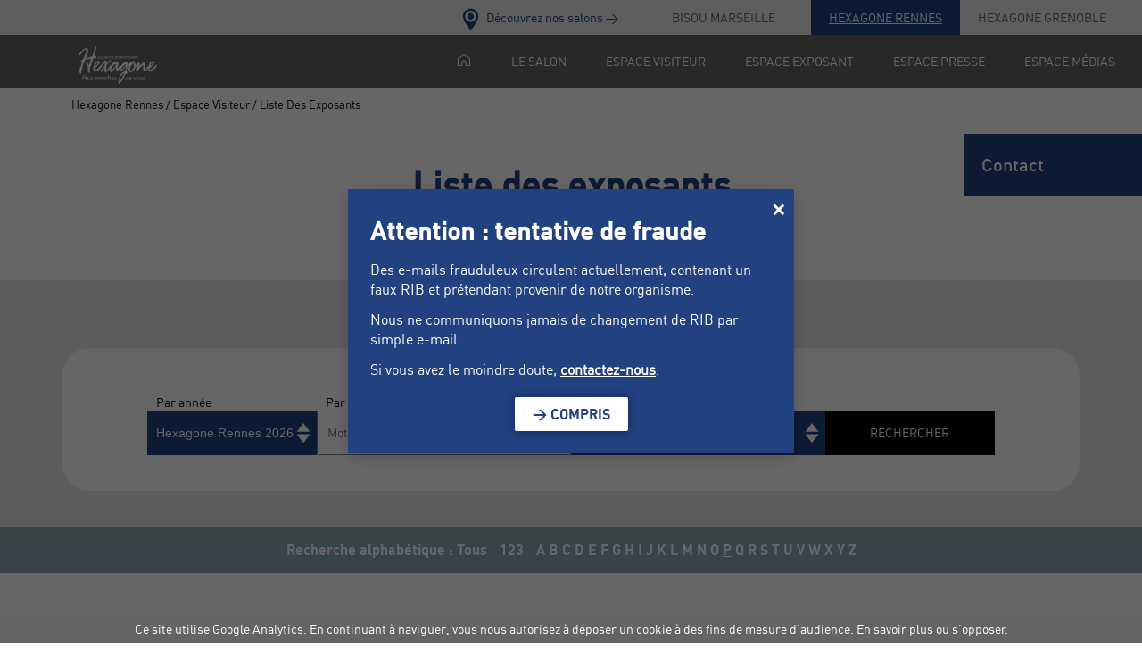

--- FILE ---
content_type: text/html; charset=UTF-8
request_url: https://rennes.hexagone.fr/espace-exposant/liste?letter=P
body_size: 5383
content:
<!DOCTYPE html>
<!--[if lte IE 7]> <html class="no-js ie7 oldie" lang="fr"> <![endif]-->
<!--[if IE 8]> <html class="no-js ie8 ie78 oldie" lang="fr"> <![endif]-->
<!--[if IE 9]> <html class="no-js ie9" lang="fr"> <![endif]-->
<!--[if gt IE 9]><!--> <html class="no-js" lang="fr"> <!--<![endif]-->
    <head>
        <meta charset="UTF-8" />
        <meta name="viewport" content="width=device-width">
        <title></title>
        
        <script src="/assets/js/modernizr.js"></script>
        <script src="/assets/js/cookies.js"></script>
                    <link rel="stylesheet" href="/assets/css/style.min.css?1a25049f0a399b426dc991db0a570fec">
            <link rel="stylesheet" href="/assets/css/modal.css?1a25049f0a399b426dc991db0a570fec">
                        <link rel="icon" type="image/x-icon" href="/images/favicon_hexagone.ico" />
                                    
        <script>
            var gaBisou = "UA-1865338-1";
            var gaHexa = "UA-1865360-1";

            if( 1 == 0){
                var suivi = gaBisou;
            }else{
                var suivi = gaHexa;
            }
            // var suivi = "UA-1865338-1";
            var langue  = "fr";
            tagAnalyticsCNIL.CookieConsent.start(langue, suivi);
        </script>

                     <!-- Google Tag Manager -->
            <script>(function(w,d,s,l,i){w[l]=w[l]||[];w[l].push({'gtm.start':
            new Date().getTime(),event:'gtm.js'});var f=d.getElementsByTagName(s)[0],
            j=d.createElement(s),dl=l!='dataLayer'?'&l='+l:'';j.async=true;j.src=
            'https://www.googletagmanager.com/gtm.js?id='+i+dl;f.parentNode.insertBefore(j,f);
            })(window,document,'script','dataLayer','GTM-T5P9PGX');</script>
            <!-- End Google Tag Manager -->
             </head>
    <body class="hexa hexa-rennes  ">
    
            <!-- Google Tag Manager (noscript) -->
        <noscript><iframe src="https://www.googletagmanager.com/ns.html?id=GTM-T5P9PGX"
        height="0" width="0" style="display:none;visibility:hidden"></iframe></noscript>
        <!-- End Google Tag Manager (noscript) -->
    
    <header class="sticky">
        <!-- <header class="sticky"> -->
    <div class="clearfix">
        <nav id="secondary-menu" class="clearfix pan ">
            <ul class="fr mrm pan">
                <li class="txtcenter prm inbl">Découvrez nos salons >
                </li>
                <li class="txtcenter inbl "><a href="https://www.bisou.com" class="pts pbs pll prl">BISOU MARSEILLE</a></li>
                <li class="txtcenter inbl  current"><a href="https://rennes.hexagone.fr" class="pts pbs plm prm">HEXAGONE RENNES</a>
                </li>
                <li class="txtcenter inbl "><a href="https://grenoble.hexagone.fr" class="pts pbs plm prm">HEXAGONE GRENOBLE</a></li>
                            </ul>
        </nav>

                <nav id="primary-menu" class="clearfix pan fr">
            <ul id="items-menu" class="fr mrs mtn pan">
                <li class="txtcenter pam inbl"><a href="/" class="retour-accueil"></a></li>
                                                                
                        
                <li     class="txtcenter inbl">
            <a href="/le-salon" class="pam">Le salon</a>

            
                                
                        </li>
    
    
            
    
                                                                
                        
                <li     class="txtcenter inbl hasSub">
            <a href="/espace-visiteur" class="pam">Espace visiteur</a>

            
                        <ul     class="pan">
                                                                
                        
                <li     class="txtleft">
            <a href="/espace-visiteur/invitation" class="pas">Demandez votre invitation</a>

            
                                
                        </li>
    
                        
                <li     class="txtleft">
            <a href="/espace-exposant/liste" class="pas">Liste des exposants</a>

            
                                
                        </li>
    
                        
                <li     class="txtleft">
            <a href="/espace-visiteur/informations-pratiques" class="pas">Informations pratiques</a>

            
                                
                        </li>
    
                        
                <li     class="txtleft">
            <a href="http://www.tourisme-rennes.com/fr/centrale" target="_blank" class="pas">Hébergement</a>

            
                                
                        </li>
    
    
            
    
                            </ul>
                    </li>
    
    
            
    
                                                                
                        
                <li     class="txtcenter inbl hasSub">
            <a href="/espace-exposant" class="pam">Espace exposant</a>

            
                        <ul     class="pan">
                                                                
                        
                <li     class="txtleft">
            <a href="/espace-exposant/invitation" class="pas">Réservez votre stand</a>

            
                                
                        </li>
    
                        
                <li     class="txtleft">
            <a href="/espace-exposant/dossier-exposant" class="pas">Dossier exposant</a>

            
                                
                        </li>
    
                        
                <li     class="txtleft">
            <a href="http://www.tourisme-rennes.com/fr/centrale" target="_blank" class="pas">Hébergement</a>

            
                                
                        </li>
    
    
            
    
                            </ul>
                    </li>
    
    
            
    
                                                                
                        
                <li     class="txtcenter inbl">
            <a href="/espace-presse" class="pam">Espace Presse</a>

            
                                
                        </li>
    
    
            
    
                                                                
                        
                <li     class="txtcenter inbl">
            <a href="/espace-medias" class="pam">Espace médias</a>

            
                                
                        </li>
    
    
            
    
                                                                
                        
                <li     class="txtcenter inbl li-contact">
            <a href="/contact" class="pam">Contact</a>

            
                                
                        </li>
    
    
            
    
            </ul>
        </nav>
        
        <div class="bandeau-burger pas fr">
            <button class="button-burger menu-button right" aria-controls="items-menu" aria-expanded="false" id="menuButton">
                <span class="burger-icon"></span>
            </button>
        </div>
        <div class="mw1140p center div-logo-blanc">
            <a href="/">
                <img src="/images/logo-blanc-hexagone.png" class="logo-blanc pls">
            </a>
        </div>
    </div>

            <div class="bouton-contact fr"><a href="/contact" class="pam">Contact</a></div>
    <!-- </header> -->
    </header>
        <div class="main main-liste-exposants">

        <div class="ariane mw1140p center pts pls mbl">
                                    <a href="/"
                   title="Hexagone Rennes | salon professionnel du cadeau et du souvenir">Hexagone Rennes</a> /
                                                <a href="/espace-visiteur"
                   title="Espace visiteur">Espace visiteur</a> /
                    
                                                    Liste des exposants
                        </div>


    <section class="mw1140p center">
        <div class="intro txtcenter mbl pas">
            <h1>Liste des exposants</h1>
        </div>

    </section>

    <section class="bandeau-infos recherche-expo">
        <h4 class="w20 tiny-w100 center txtcenter pas title-fond-noir">Rechercher un exposant</h4>
        <div class="mw1140p center bloc-arrondi bloc-blanc ptl pbl filtres">
            <form class="grid-4 form-filtres" action="/espace-exposant/liste" method="post">
                <div class="one-quarter annee">
                    <label for="form_tradeshow">Par année</label>
                    <select id="form_tradeshow" name="form[tradeshow]"><option value="62">Hexagone Rennes 2026</option><option value="59">Rennes 2025</option><option value="56">Rennes 2024</option><option value="53">Rennes 2023</option><option value="50">Rennes 2022</option><option value="48">Rennes 2021</option><option value="45">Rennes 2020</option><option value="42">Rennes 2019</option><option value="39">Rennes 2018</option><option value="37">Rennes 2017</option><option value="35">Rennes 2016</option><option value="32">Rennes 2015</option><option value="31">Rennes 2014</option><option value="28">Rennes Automne 2013</option><option value="26">Rennes Printemps 2013</option><option value="14">Rennes Automne 2012</option><option value="24">Rennes Printemps 2012</option><option value="21">Rennes Automne 2011</option><option value="20">Rennes Printemps 2011</option><option value="11">Rennes Automne 2010</option><option value="18">Rennes Printemps 2010</option><option value="15">Rennes Automne 2009</option></select>
                </div>
                <div class="one-quarter nom">
                    <label for="form_keyword">Par nom</label>
                    <input type="text" id="form_keyword" name="form[keyword]" placeholder="Mots-clé..." />
                </div>
                <div class="one-quarter theme">
                    <label for="form_theme">Par thème</label>
                    <select id="form_theme" name="form[theme]"><option value="">Affiner par thème</option><option value="1">Accessoires de mode</option><option value="4">Articles de cuisine</option><option value="5">Articles de décoration</option><option value="6">Articles de Noël</option><option value="8">Articles de salle de bain</option><option value="9">Articles fumeurs</option><option value="12">Articles publicitaires</option><option value="13">Articles régionaux</option><option value="15">Articles souvenirs</option><option value="2">Arts de la table</option><option value="17">Bijouterie fantaisie</option><option value="19">Bougies</option><option value="20">Cadeaux gourmands, alimentaire</option><option value="21">Carterie, édition</option><option value="22">Céramique, faïence</option><option value="23">Confection</option><option value="16">Cosmétique, savons</option><option value="24">Couteaux</option><option value="26">Décoration de jardin</option><option value="25">Décoration florale</option><option value="28">Emballages</option><option value="29">Gadgets, jeux, jouets</option><option value="31">Linge de maison</option><option value="33">Luminaires</option><option value="34">Lunettes de soleil</option><option value="35">Maroquinerie</option><option value="36">Minéraux, coquillages</option><option value="38">Montres, horloges</option><option value="40">Petit mobilier</option><option value="43">Senteurs, parfums</option><option value="44">Tableaux, encadrements</option><option value="45">Tee-shirts</option><option value="46">Tissus</option><option value="47">Vannerie</option><option value="48">Verrerie</option></select>
                </div>
                <div class="one-quarter rechercher">
                    <label for="rechercher">Rechercher </label>
                    <button type="submit" id="rechercher" name="rechercher">Rechercher</button>
                </div>
                <input type="hidden" id="form__token" name="form[_token]" value="aa41a27dc8294f2e7.EG4r-csefTgLyPRSSfQtqF0jOQaHoLAaxiy7frXDHVE.XyNAvLlRTFx5pa0GDY5X528aSkPL0sQqmWnXCfKTchR1O0KzgUQ_em__vQ" />
            </form>

        </div>
        <div class="recherche-alpha mtl">
            <div class="mw1140p center">
                <p>Recherche alphabétique :
                    <a href="/espace-exposant/liste?letter=all" >Tous</a>
                    <a href="/espace-exposant/liste?letter=123" >123</a>
                                                                <a href="/espace-exposant/liste?letter=A" >A</a>
                                            <a href="/espace-exposant/liste?letter=B" >B</a>
                                            <a href="/espace-exposant/liste?letter=C" >C</a>
                                            <a href="/espace-exposant/liste?letter=D" >D</a>
                                            <a href="/espace-exposant/liste?letter=E" >E</a>
                                            <a href="/espace-exposant/liste?letter=F" >F</a>
                                            <a href="/espace-exposant/liste?letter=G" >G</a>
                                            <a href="/espace-exposant/liste?letter=H" >H</a>
                                            <a href="/espace-exposant/liste?letter=I" >I</a>
                                            <a href="/espace-exposant/liste?letter=J" >J</a>
                                            <a href="/espace-exposant/liste?letter=K" >K</a>
                                            <a href="/espace-exposant/liste?letter=L" >L</a>
                                            <a href="/espace-exposant/liste?letter=M" >M</a>
                                            <a href="/espace-exposant/liste?letter=N" >N</a>
                                            <a href="/espace-exposant/liste?letter=O" >O</a>
                                            <a href="/espace-exposant/liste?letter=P" class="current">P</a>
                                            <a href="/espace-exposant/liste?letter=Q" >Q</a>
                                            <a href="/espace-exposant/liste?letter=R" >R</a>
                                            <a href="/espace-exposant/liste?letter=S" >S</a>
                                            <a href="/espace-exposant/liste?letter=T" >T</a>
                                            <a href="/espace-exposant/liste?letter=U" >U</a>
                                            <a href="/espace-exposant/liste?letter=V" >V</a>
                                            <a href="/espace-exposant/liste?letter=W" >W</a>
                                            <a href="/espace-exposant/liste?letter=X" >X</a>
                                            <a href="/espace-exposant/liste?letter=Y" >Y</a>
                                            <a href="/espace-exposant/liste?letter=Z" >Z</a>
                                    </p>
            </div>
        </div>
    </section>

    <section class="mw1140p center mtl">
                <div class="liste">
                            <div class="exposant flex-container clearfix">
                    <div class="one-third nom-expo relative flex-container ">
                        <h6>
                                                            <a href="/espace-exposant/pfronten-schmuck-gmbh-489/detail">PFRONTEN SCHMUCK</a>
                                                    </h6>
                                            </div>
                    <div class="flex-item-fluid description">
                        <p>Bijoux, articles en verre de cristal, articles souvenirs personnalisables. Made in Germany.</p>
                    </div>
                </div>
                    </div>
        <div class="navigation-liste mtl">
            
        </div>
            </section>

    <section class="bandeau-infos prm plm ptl pbl">
    <div class="mw1140p center txtcenter">
        <p class="droit-acces justify-center plm prm">
            Droit d&#039;accès aux données personnelles : Conformément à la Loi Informatique et Libertés du 6 janvier 1978, vous disposez d&#039;un droit d&#039;accès et de rectification des données vous concernant. Pour exercer ce droit, vous pouvez nous envoyer un e-mail sur notre onglet contact.
                    </p>
    </div>
</section>
    <section class="salons-bottom ptl pbm txtcenter">
    <ul>
        <li class="pbs">
            <img src="/images/icons/Marker-blue.svg"> Découvrez nos salons >
        </li>
        <li><a href="https://www.bisou.com" class="pas">BISOU MARSEILLE</a></li>
        <li><a href="https://rennes.hexagone.fr" class="pas">HEXAGONE RENNES</a></li>
        <li><a href="https://grenoble.hexagone.fr" class="pas">HEXAGONE GRENOBLE</a></li>
    </ul>
</section>    <!-- end liste-exposants.html-->
</div>

            <footer>
    <div class="infos-footer mw1140p center mtl mbl">
        <div class="grid-4 has-gutter clearfix">
            <div class="plm about">
                

                    

    <h5>A propos du salon<br />
Hexagone Rennes</h5>

<p>Salon professionnel du cadeau, de l&#39;article souvenir, de l&#39;article r&eacute;gional et de la d&eacute;coration, HEXAGONE RENNES est le lieu unique de rencontres et d&#39;&eacute;changes privil&eacute;gi&eacute;s entre les d&eacute;taillants et les fournisseurs. Autres salons organis&eacute;s par la m&ecirc;me &eacute;quipe : <a href="http://lyon.hexagone.fr" target="_blank">Hexagone Grenoble</a> et <a href="http://www.bisou.com" target="_blank">Bisou Nice</a></p>


        

            </div>

            <div class="plm nav-footer">
                <h5>Navigation</h5>
                <ul>
                                                                        
                        
                <li    >
            <a href="/le-salon">Le salon</a>

            
                                
                        </li>
    
    
            
    
                                                                        
                        
                <li    >
            <a href="/espace-visiteur">Espace visiteur</a>

            
                                
                        </li>
    
    
            
    
                                                                        
                        
                <li    >
            <a href="/espace-exposant/invitation">Réservez votre stand</a>

            
                                
                        </li>
    
    
            
    
                                                                        
                        
                <li    >
            <a href="/espace-presse">Espace Presse</a>

            
                                
                        </li>
    
    
            
    
                                                                        
                        
                <li    >
            <a href="/espace-medias">Espace médias</a>

            
                                
                        </li>
    
    
            
    
                </ul>
                <div class="gazette mtl pts">
                    <a href="http://www.gazette-salons.fr/" target="_blank" class="link-gazette"><img src="/images/logo-gazette-des-salons.gif" alt="La Gazette des Salons"></a>
                </div>
            </div>

            <div class="div-reseaux plm">
                <h5>Réseau</h5>
                <ul>
                    <li><a href="https://www.bisou.com">Bisou</a></li>
                    <li><a href="https://rennes.hexagone.fr">Hexagone Rennes</a></li>
                    <li><a href="https://grenoble.hexagone.fr">Hexagone Grenoble</a></li>
                </ul>

                

                    

            <div class="reseaux-sociaux mtm">
    <h5>Réseaux Sociaux</h5>
    <div class="small-button btn-fb">
        <a href="https://www.facebook.com/salonshexagone" title="Lien vers la page Facebook" target="_blank">&nbsp;</a>
    </div>
    <div class="small-button btn-yt">
        <a href="https://www.youtube.com/user/BisouTV?feature=watch" title="Lien vers la page Youtube" target="_blank">&nbsp;</a>
    </div>
</div>
    

        


            </div>
            <div class="plm">
                <h5>Contactez-nous</h5>
                

                    

    <p>Somexpo</p>

<p>CS 91100<br />
06105 NICE CEDEX 2</p>

<p>T&eacute;l. : +33(0)4 93 97 19 32<br />
Email : info@hexagone.fr</p>


        

            </div>
        </div>
    </div>
    <div class="btn-contact-bottom pal txtcenter tiny-visible">
        <div class="button plm prm pts pbs"><a href="/contact">> Contactez-nous</a></div>
    </div>

    <div class="divCopy txtcenter pal">
        <p><a href="/mentions-legales">Mentions légales</a> | <a href="/mentions-legales#credits">Crédits</a> | <a href="/mentions-legales#copyright">Copyright</a></p>
    </div>

</footer>        <div id="fraud-warning-modal" class="modal-overlay" style="display: none;">
    <div class="modal-content">
        <span class="modal-close-btn">&times;</span>
        <h2>Attention : tentative de fraude</h2>
        <p>Des e-mails frauduleux circulent actuellement, contenant un faux RIB et prétendant provenir de notre organisme.</p>
        <p>Nous ne communiquons jamais de changement de RIB par simple e-mail.</p>
        <p>Si vous avez le moindre doute, <a href="/contact">contactez-nous</a>.</p>
        <button type="button" class="button modal-understood-btn">&gt; Compris</button>
    </div>
</div>    

            <script src="/assets/js/script.js?1a25049f0a399b426dc991db0a570fec"></script>
        <script src="https://www.google.com/recaptcha/api.js" async defer></script>

                        <script>
            document.addEventListener('DOMContentLoaded', function () {
                const modal = document.getElementById('fraud-warning-modal');
                const closeModalBtn = modal.querySelector('.modal-close-btn');
                const cookieName = 'fraudWarningDismissed';

                function setCookie(name, value, days) {
                    let expires = "";
                    if (days) {
                        const date = new Date();
                        date.setTime(date.getTime() + (days * 24 * 60 * 60 * 1000));
                        expires = "; expires=" + date.toUTCString();
                    }
                    document.cookie = name + "=" + (value || "") + expires + "; path=/";
                }

                function getCookie(name) {
                    const nameEQ = name + "=";
                    const ca = document.cookie.split(';');
                    for (let i = 0; i < ca.length; i++) {
                        let c = ca[i];
                        while (c.charAt(0) === ' ') c = c.substring(1, c.length);
                        if (c.indexOf(nameEQ) === 0) return c.substring(nameEQ.length, c.length);
                    }
                    return null;
                }

                function showModal() {
                    if (modal) {
                        modal.style.display = 'flex';
                    }
                }

                function hideModal() {
                    if (modal) {
                        modal.style.display = 'none';
                    }
                }

                if (getCookie(cookieName) !== 'true') {
                    showModal();
                }

                if (closeModalBtn) {
                    closeModalBtn.addEventListener('click', function () {
                        hideModal();
                        setCookie(cookieName, 'true', 365);
                    });
                }

                const understoodButton = modal.querySelector('.modal-understood-btn');
                if (understoodButton) {
                    understoodButton.addEventListener('click', function() {
                        hideModal();
                        setCookie(cookieName, 'true', 365);
                    });
                }
            });
        </script>
                </body>
</html>


--- FILE ---
content_type: text/css
request_url: https://rennes.hexagone.fr/assets/css/style.min.css?1a25049f0a399b426dc991db0a570fec
body_size: 12792
content:
@charset "UTF-8";/*!
* www.KNACSS.com V6.0.5 (1er décembre 2016) @author: Alsacreations, Raphael Goetter
* Licence WTFPL http://www.wtfpl.net/
*//*! normalize.css v5.0.0 | MIT License | github.com/necolas/normalize.css */html{font-family:sans-serif;line-height:1.15;-ms-text-size-adjust:100%;-webkit-text-size-adjust:100%}body{margin:0}article,aside,footer,header,nav,section{display:block}h1{font-size:2em;margin:.67em 0}figcaption,figure,main{display:block}figure{margin:1em 40px}hr{box-sizing:content-box;height:0;overflow:visible}pre{font-family:monospace,monospace;font-size:1em}a{background-color:transparent;-webkit-text-decoration-skip:objects}a:active,a:hover{outline-width:0}abbr[title]{border-bottom:none;text-decoration:underline;text-decoration:underline dotted}b,strong{font-weight:inherit}b,strong{font-weight:bolder}code,kbd,samp{font-family:monospace,monospace;font-size:1em}dfn{font-style:italic}mark{background-color:#ff0;color:#000}small{font-size:80%}sub,sup{font-size:75%;line-height:0;position:relative;vertical-align:baseline}sub{bottom:-.25em}sup{top:-.5em}audio,video{display:inline-block}audio:not([controls]){display:none;height:0}img{border-style:none}svg:not(:root){overflow:hidden}button,input,optgroup,select,textarea{font-family:sans-serif;font-size:100%;line-height:1.15;margin:0}button,input{overflow:visible}button,select{text-transform:none}[type=reset],[type=submit],button,html [type=button]{-webkit-appearance:button}[type=button]::-moz-focus-inner,[type=reset]::-moz-focus-inner,[type=submit]::-moz-focus-inner,button::-moz-focus-inner{border-style:none;padding:0}[type=button]:-moz-focusring,[type=reset]:-moz-focusring,[type=submit]:-moz-focusring,button:-moz-focusring{outline:1px dotted ButtonText}fieldset{border:1px solid silver;margin:0 2px;padding:.35em .625em .75em}legend{box-sizing:border-box;color:inherit;display:table;max-width:100%;padding:0;white-space:normal}progress{display:inline-block;vertical-align:baseline}textarea{overflow:auto}[type=checkbox],[type=radio]{box-sizing:border-box;padding:0}[type=number]::-webkit-inner-spin-button,[type=number]::-webkit-outer-spin-button{height:auto}[type=search]{-webkit-appearance:textfield;outline-offset:-2px}[type=search]::-webkit-search-cancel-button,[type=search]::-webkit-search-decoration{-webkit-appearance:none}::-webkit-file-upload-button{-webkit-appearance:button;font:inherit}details,menu{display:block}summary{display:list-item}canvas{display:inline-block}template{display:none}[hidden]{display:none}@font-face{font-family:dinmedium;src:url(../fonts/din_medium-webfont.eot);src:url(../fonts/din_medium-webfont.eot?#iefix) format("embedded-opentype"),url(../fonts/din_medium-webfont.woff2) format("woff2"),url(../fonts/din_medium-webfont.woff) format("woff"),url(../fonts/din_medium-webfont.ttf) format("truetype"),url(../fonts/din_medium-webfont.svg#dinmedium) format("svg");font-weight:400;font-style:normal}@font-face{font-family:dinregular;src:url(../fonts/din_regular-webfont.eot);src:url(../fonts/din_regular-webfont.eot?#iefix) format("embedded-opentype"),url(../fonts/din_regular-webfont.woff2) format("woff2"),url(../fonts/din_regular-webfont.woff) format("woff"),url(../fonts/din_regular-webfont.ttf) format("truetype"),url(../fonts/din_regular-webfont.svg#dinregular) format("svg");font-weight:400;font-style:normal}@font-face{font-family:dinbold;src:url(../fonts/din-bold-webfont.eot);src:url(../fonts/din-bold-webfont.eot?#iefix) format("embedded-opentype"),url(../fonts/din-bold-webfont.woff2) format("woff2"),url(../fonts/din-bold-webfont.woff) format("woff"),url(../fonts/din-bold-webfont.ttf) format("truetype"),url(../fonts/din-bold-webfont.svg#dinbold) format("svg");font-weight:400;font-style:normal}html{box-sizing:border-box}*{box-sizing:inherit}html{font-size:62.5%;font-size:calc(1em * .625)}body{font-size:1.4rem;background-color:#fff;color:#000;font-family:dinregular,sans-serif;line-height:1.4}@media screen and (min-width:544px){body{font-size:1.6rem}}@media screen and (min-width:544px){body{line-height:1.5}}a{color:#fff}ol,ul{padding-left:2em}img{vertical-align:middle}blockquote,figure{margin-left:0;margin-right:0}.p-like,blockquote,caption,details,dl,figure,label,ol,p,pre,td,textarea,th,ul{margin-top:.75em;margin-bottom:0;line-height:1.4}.h1-like,h1{font-size:2.8rem;font-family:dinmedium,sans-serif}@media screen and (min-width:544px){.h1-like,h1{font-size:3.2rem}}.h2-like,h2{font-size:2.4rem;font-family:dinmedium,sans-serif}@media screen and (min-width:544px){.h2-like,h2{font-size:2.8rem}}.h3-like,h3{font-size:2rem}@media screen and (min-width:544px){.h3-like,h3{font-size:2.4rem}}.h4-like,h4{font-size:1.8rem}@media screen and (min-width:544px){.h4-like,h4{font-size:2rem}}.h5-like,h5{font-size:1.6rem}@media screen and (min-width:544px){.h5-like,h5{font-size:1.8rem}}.h6-like,h6{font-size:1.4rem}@media screen and (min-width:544px){.h6-like,h6{font-size:1.6rem}}.smaller{font-size:.6em}.small{font-size:.8em}.big{font-size:1.2em}.bigger{font-size:1.5em}.biggest{font-size:2em}code,kbd,pre,samp{white-space:pre-line;white-space:pre-wrap;font-family:consolas,courier,monospace;line-height:normal}.italic,address,cite,em,i,var{font-style:italic}.h1-like:first-child,.h2-like:first-child,.h3-like:first-child,.h4-like:first-child,.h5-like:first-child,.h6-like:first-child,.p-like:first-child,blockquote:first-child,dl:first-child,h1:first-child,h2:first-child,h3:first-child,h4:first-child,h5:first-child,h6:first-child,ol:first-child,p:first-child,pre:first-child,ul:first-child{margin-top:0}li .p-like,li ol,li p,li ul{margin-top:0;margin-bottom:0}blockquote,code,img,input,pre,svg,table,td,textarea,video{max-width:100%}img{height:auto}@media print{*{background:0 0!important;box-shadow:none!important;text-shadow:none!important}body{width:auto;margin:auto;font-family:serif;font-size:12pt}.h1-like,.h2-like,.h3-like,.h4-like,.h5-like,.h6-like,.p-like,blockquote,h1,h2,h3,h4,h5,h6,ol,p,ul{color:#000;margin:auto}.print{display:block}.no-print{display:none}.p-like,blockquote,p{orphans:3;widows:3}blockquote,ol,ul{page-break-inside:avoid}.h1-like,.h2-like,.h3-like,caption,h1,h2,h3{page-break-after:avoid}a{color:#000}a[href^="#"]::after,a[href^="javascript:"]::after{content:""}}code,kbd,mark{border-radius:2px}kbd{padding:0 2px;border:1px solid #999}code{padding:2px 4px;background:rgba(0,0,0,.04);color:#b11}pre code{padding:0;background:0 0;color:inherit;border-radius:0}mark{padding:2px 4px}sub,sup{vertical-align:0}sup{bottom:1ex}sub{top:.5ex}blockquote{position:relative;padding-left:3em;min-height:2em}blockquote::before{content:"\201C";position:absolute;left:0;top:0;font-family:georgia,serif;font-size:5em;height:.4em;line-height:.9;color:rgba(0,0,0,.3)}blockquote>footer{margin-top:.75em;font-size:.9em;color:rgba(0,0,0,.7)}blockquote>footer::before{content:"\2014 \0020"}q{font-style:normal}.q,q{quotes:"“\00a0" "\00a0”"}.q:lang(fr),q:lang(fr){quotes:"«\00a0" "\00a0»"}hr{display:block;clear:both;height:1px;margin:1em 0 2em;padding:0;border:0;color:#ccc;background-color:#ccc}.table,table{border:1px solid #ccc}caption{padding:1rem;color:#555;font-style:italic}td,th{padding:.3em .8em;border:1px #aaa dotted;text-align:left}.skip-links{position:absolute}.skip-links a{position:absolute;overflow:hidden;clip:rect(1px,1px,1px,1px);padding:.5em;background:#000;color:#fff;text-decoration:none}.skip-links a:focus{position:static;overflow:visible;clip:auto}@media (max-width:543px){code,div,pre,samp,table,td,textarea,th{word-wrap:break-word;-webkit-hyphens:auto;-ms-hyphens:auto;hyphens:auto}}@media (max-width:543px){.no-wrapping{word-wrap:normal;-webkit-hyphens:manual;-ms-hyphens:manual;hyphens:manual}}@media screen and (-ms-high-contrast:active),(-ms-high-contrast:none){img[src$=".svg"]{width:100%}}.table,table{width:100%;max-width:100%;table-layout:fixed;border-collapse:collapse;vertical-align:top;margin-bottom:2rem}.table{display:table}#recaptcha_table,.table-auto{table-layout:auto}td,th{vertical-align:top;min-width:2rem;cursor:default}.btn{display:inline-block}fieldset,form{border:none}.btn,button,input,label,select{font-family:inherit;font-size:inherit}button,input,optgroup,select,textarea{color:#000}label{vertical-align:middle;cursor:pointer}legend{border:0;white-space:normal}textarea{min-height:5em;vertical-align:top;font-family:inherit;font-size:inherit;resize:vertical}select{-webkit-appearance:menulist-button}input[type=search]::-webkit-search-cancel-button,input[type=search]::-webkit-search-decoration,input[type=search]::-webkit-search-results-button,input[type=search]::-webkit-search-results-decoration{display:none}::-webkit-input-placeholder{color:#777}input:-moz-placeholder,textarea:-moz-placeholder{color:#777}.btn:focus,button:focus,input[type=button]:focus{-webkit-tap-highlight-color:transparent;-webkit-user-select:none;-moz-user-select:none;-ms-user-select:none;user-select:none}button.unstyled,input[type=button].unstyled,input[type=reset].unstyled,input[type=submit].unstyled{padding:0;border:none;line-height:1;text-align:left;background:0 0;border-radius:0;box-shadow:none;-webkit-appearance:none;-moz-appearance:none;appearance:none}button.unstyled:focus,input[type=button].unstyled:focus,input[type=reset].unstyled:focus,input[type=submit].unstyled:focus{box-shadow:none;outline:0}@media (min-width:544px){.o-media{display:-ms-flexbox;display:flex;-ms-flex-align:start;align-items:flex-start}.o-media-content{-ms-flex:1;flex:1;min-width:0}}@media (min-width:544px){.o-media--reverse{-ms-flex-direction:row-reverse;flex-direction:row-reverse}.o-media-figure--center{-ms-flex-item-align:center;-ms-grid-row-align:center;align-self:center}}@media (min-width:544px){[class*=" autogrid"],[class^=autogrid]{display:-ms-flexbox;display:flex}[class*=" autogrid"]>*,[class^=autogrid]>*{-ms-flex:1;flex:1;min-width:0}}@media (min-width:544px){.has-gutter>:not(:first-child){margin-left:1rem}[class*="--reverse"]{-ms-flex-direction:row-reverse;flex-direction:row-reverse}}.bfc,.mod{overflow:hidden}.clear{clear:both}.clearfix::after{content:"";display:table;clear:both;border-collapse:collapse}.left{margin-right:auto}.right{margin-left:auto}.center{margin-left:auto;margin-right:auto}.txtleft{text-align:left}.txtright{text-align:right}.txtcenter{text-align:center}.fl{float:left}img.fl{margin-right:1rem}.fr{float:right}img.fr{margin-left:1rem}img.fl,img.fr{margin-bottom:.5rem}.inbl{display:inline-block;vertical-align:top}.flex-container,[class*=flex-container]{display:-ms-flexbox;display:flex;-ms-flex-wrap:wrap;flex-wrap:wrap}.flex-container-h{-ms-flex-direction:row;flex-direction:row}.flex-container-v{-ms-flex-direction:column;flex-direction:column}.flex-item-fluid{-ms-flex:1;flex:1;min-width:0}.flex-item-first,.item-first{-ms-flex-order:-1;order:-1}.flex-item-medium,.item-medium{-ms-flex-order:0;order:0}.flex-item-last,.item-last{-ms-flex-order:1;order:1}.flex-item-center,.item-center{margin:auto}.is-hidden,[hidden]{display:none}.visually-hidden{position:absolute!important;border:0!important;height:1px!important;width:1px!important;padding:0!important;overflow:hidden!important;clip:rect(0,0,0,0)!important}.is-disabled,[disabled]{opacity:.5;pointer-events:none;cursor:not-allowed;-webkit-filter:grayscale(1);filter:grayscale(1)}ul.is-unstyled,ul.unstyled{list-style:none;padding-left:0}.w10{width:10%}.w20{width:20%}.w25{width:25%}.w30{width:30%}.w33{width:33.3333%}.w40{width:40%}.w50{width:50%}.w60{width:60%}.w66{width:66.6666%}.w70{width:70%}.w75{width:75%}.w80{width:80%}.w90{width:90%}.w100{width:100%}.w50p{width:50px}.w100p{width:100px}.w150p{width:150px}.w200p{width:200px}.w300p{width:300px}@media (min-width:401px){.w400p{width:400px}.w500p{width:500px}.w600p{width:600px}}@media (min-width:701px){.w700p{width:700px}.w800p{width:800px}}@media (min-width:961px){.w960p{width:960px}.mw960p{max-width:960px}.w1140p{width:1140px}.mw1140p{max-width:1140px}}.wauto{width:auto}.ma0,.man{margin:0}.pa0,.pan{padding:0}.mas{margin:1rem}.mam{margin:2rem}.mal{margin:4rem}.pas{padding:1rem}.pam{padding:2rem}.pal{padding:4rem}.mt0,.mtn{margin-top:0}.mts{margin-top:1rem}.mtm{margin-top:2rem}.mtl{margin-top:4rem}.mr0,.mrn{margin-right:0}.mrs{margin-right:1rem}.mrm{margin-right:2rem}.mrl{margin-right:4rem}.mb0,.mbn{margin-bottom:0}.mbs{margin-bottom:1rem}.mbm{margin-bottom:2rem}.mbl{margin-bottom:4rem}.ml0,.mln{margin-left:0}.mls{margin-left:1rem}.mlm{margin-left:2rem}.mll{margin-left:4rem}.mauto{margin:auto}.mtauto{margin-top:auto}.mrauto{margin-right:auto}.mbauto{margin-bottom:auto}.mlauto{margin-left:auto}.pt0,.ptn{padding-top:0}.pts{padding-top:1rem}.ptm{padding-top:2rem}.ptl{padding-top:4rem}.pr0,.prn{padding-right:0}.prs{padding-right:1rem}.prm{padding-right:2rem}.prl{padding-right:4rem}.pb0,.pbn{padding-bottom:0}.pbs{padding-bottom:1rem}.pbm{padding-bottom:2rem}.pbl{padding-bottom:4rem}.pl0,.pln{padding-left:0}.pls{padding-left:1rem}.plm{padding-left:2rem}.pll{padding-left:4rem}@media (min-width:992px){.large-hidden{display:none!important}.large-visible{display:block!important}.large-no-float{float:none}.large-inbl{display:inline-block;float:none;vertical-align:top}.large-w25{width:25%!important}.large-w33{width:33.333333%!important}.large-w50{width:50%!important}.large-w66{width:66.666666%!important}.large-w75{width:75%!important}.large-w100,.large-wauto{display:block!important;float:none!important;clear:none!important;width:auto!important;margin-left:0!important;margin-right:0!important;border:0}.large-ma0,.large-man{margin:0!important}}@media (min-width:768px) and (max-width:1199px){.medium-hidden{display:none!important}.medium-visible{display:block!important}.medium-no-float{float:none}.medium-inbl{display:inline-block;float:none;vertical-align:top}.medium-w25{width:25%!important}.medium-w33{width:33.333333%!important}.medium-w50{width:50%!important}.medium-w66{width:66.666666%!important}.medium-w75{width:75%!important}.medium-w100,.medium-wauto{display:block!important;float:none!important;clear:none!important;width:auto!important;margin-left:0!important;margin-right:0!important;border:0}.medium-ma0,.medium-man{margin:0!important}}@media (min-width:544px) and (max-width:767px){.small-hidden{display:none!important}.small-visible{display:block!important}.small-no-float{float:none}.small-inbl{display:inline-block;float:none;vertical-align:top}.small-w25{width:25%!important}.small-w33{width:33.333333%!important}.small-w50{width:50%!important}.small-w66{width:66.666666%!important}.small-w75{width:75%!important}.small-w100,.small-wauto{display:block!important;float:none!important;clear:none!important;width:auto!important;margin-left:0!important;margin-right:0!important;border:0}.small-ma0,.small-man{margin:0!important}.small-pa0,.small-pan{padding:0!important}}@media (max-width:543px){.col,.mod,fieldset{display:block!important;float:none!important;clear:none!important;width:auto!important;margin-left:0!important;margin-right:0!important;border:0}.flex-container{-ms-flex-direction:column;flex-direction:column}.tiny-hidden{display:none!important}.tiny-visible{display:block!important}.tiny-no-float{float:none}.tiny-inbl{display:inline-block;float:none;vertical-align:top}.tiny-w25{width:25%!important}.tiny-w33{width:33.333333%!important}.tiny-w50{width:50%!important}.tiny-w66{width:66.666666%!important}.tiny-w75{width:75%!important}.tiny-w100,.tiny-wauto{display:block!important;float:none!important;clear:none!important;width:auto!important;margin-left:0!important;margin-right:0!important;border:0}.tiny-ma0,.tiny-man{margin:0!important}.tiny-pa0,.tiny-pan{padding:0!important}}@media (min-width:544px){[class*=" grid-"],[class^=grid-]{display:-ms-flexbox;display:flex;-ms-flex-direction:row;flex-direction:row;-ms-flex-wrap:wrap;flex-wrap:wrap}[class*=" grid-"]>*,[class^=grid-]>*{box-sizing:border-box;min-width:0;min-height:0}}@media (min-width:544px){.grid,.grid--reverse{display:-ms-flexbox;display:flex}.grid--reverse>*,.grid>*{-ms-flex:1 1 0%;flex:1 1 0%;box-sizing:border-box;min-width:0;min-height:0}.grid--reverse.has-gutter>*+*,.grid.has-gutter>*+*{margin-left:calc(1rem - .01px)}.grid--reverse.has-gutter-l>*+*,.grid.has-gutter-l>*+*{margin-left:calc(2rem - .01px)}.grid--reverse.has-gutter-xl>*+*,.grid.has-gutter-xl>*+*{margin-left:calc(4rem - .01px)}}@media (min-width:544px){[class*=grid-2]>*{width:calc(100% / 2 - .01px)}[class*=grid-2].has-gutter{margin-right:-.5rem;margin-left:-.5rem}[class*=grid-2].has-gutter>*{width:calc(100% / 2 - 1rem - .01px);margin-right:.5rem;margin-left:.5rem}[class*=grid-2].has-gutter-l{margin-right:-1rem;margin-left:-1rem}[class*=grid-2].has-gutter-l>*{width:calc(100% / 2 - 2rem - .01px);margin-right:1rem;margin-left:1rem}[class*=grid-2].has-gutter-xl{margin-right:-2rem;margin-left:-2rem}[class*=grid-2].has-gutter-xl>*{width:calc(100% / 2 - 4rem - .01px);margin-right:2rem;margin-left:2rem}[class*=grid-3]>*{width:calc(100% / 3 - .01px)}[class*=grid-3].has-gutter{margin-right:-.5rem;margin-left:-.5rem}[class*=grid-3].has-gutter>*{width:calc(100% / 3 - 1rem - .01px);margin-right:.5rem;margin-left:.5rem}[class*=grid-3].has-gutter-l{margin-right:-1rem;margin-left:-1rem}[class*=grid-3].has-gutter-l>*{width:calc(100% / 3 - 2rem - .01px);margin-right:1rem;margin-left:1rem}[class*=grid-3].has-gutter-xl{margin-right:-2rem;margin-left:-2rem}[class*=grid-3].has-gutter-xl>*{width:calc(100% / 3 - 4rem - .01px);margin-right:2rem;margin-left:2rem}[class*=grid-4]>*{width:calc(100% / 4 - .01px)}[class*=grid-4].has-gutter{margin-right:-.5rem;margin-left:-.5rem}[class*=grid-4].has-gutter>*{width:calc(100% / 4 - 1rem - .01px);margin-right:.5rem;margin-left:.5rem}[class*=grid-4].has-gutter-l{margin-right:-1rem;margin-left:-1rem}[class*=grid-4].has-gutter-l>*{width:calc(100% / 4 - 2rem - .01px);margin-right:1rem;margin-left:1rem}[class*=grid-4].has-gutter-xl{margin-right:-2rem;margin-left:-2rem}[class*=grid-4].has-gutter-xl>*{width:calc(100% / 4 - 4rem - .01px);margin-right:2rem;margin-left:2rem}[class*=grid-5]>*{width:calc(100% / 5 - .01px)}[class*=grid-5].has-gutter{margin-right:-.5rem;margin-left:-.5rem}[class*=grid-5].has-gutter>*{width:calc(100% / 5 - 1rem - .01px);margin-right:.5rem;margin-left:.5rem}[class*=grid-5].has-gutter-l{margin-right:-1rem;margin-left:-1rem}[class*=grid-5].has-gutter-l>*{width:calc(100% / 5 - 2rem - .01px);margin-right:1rem;margin-left:1rem}[class*=grid-5].has-gutter-xl{margin-right:-2rem;margin-left:-2rem}[class*=grid-5].has-gutter-xl>*{width:calc(100% / 5 - 4rem - .01px);margin-right:2rem;margin-left:2rem}[class*=grid-6]>*{width:calc(100% / 6 - .01px)}[class*=grid-6].has-gutter{margin-right:-.5rem;margin-left:-.5rem}[class*=grid-6].has-gutter>*{width:calc(100% / 6 - 1rem - .01px);margin-right:.5rem;margin-left:.5rem}[class*=grid-6].has-gutter-l{margin-right:-1rem;margin-left:-1rem}[class*=grid-6].has-gutter-l>*{width:calc(100% / 6 - 2rem - .01px);margin-right:1rem;margin-left:1rem}[class*=grid-6].has-gutter-xl{margin-right:-2rem;margin-left:-2rem}[class*=grid-6].has-gutter-xl>*{width:calc(100% / 6 - 4rem - .01px);margin-right:2rem;margin-left:2rem}[class*=grid-7]>*{width:calc(100% / 7 - .01px)}[class*=grid-7].has-gutter{margin-right:-.5rem;margin-left:-.5rem}[class*=grid-7].has-gutter>*{width:calc(100% / 7 - 1rem - .01px);margin-right:.5rem;margin-left:.5rem}[class*=grid-7].has-gutter-l{margin-right:-1rem;margin-left:-1rem}[class*=grid-7].has-gutter-l>*{width:calc(100% / 7 - 2rem - .01px);margin-right:1rem;margin-left:1rem}[class*=grid-7].has-gutter-xl{margin-right:-2rem;margin-left:-2rem}[class*=grid-7].has-gutter-xl>*{width:calc(100% / 7 - 4rem - .01px);margin-right:2rem;margin-left:2rem}[class*=grid-8]>*{width:calc(100% / 8 - .01px)}[class*=grid-8].has-gutter{margin-right:-.5rem;margin-left:-.5rem}[class*=grid-8].has-gutter>*{width:calc(100% / 8 - 1rem - .01px);margin-right:.5rem;margin-left:.5rem}[class*=grid-8].has-gutter-l{margin-right:-1rem;margin-left:-1rem}[class*=grid-8].has-gutter-l>*{width:calc(100% / 8 - 2rem - .01px);margin-right:1rem;margin-left:1rem}[class*=grid-8].has-gutter-xl{margin-right:-2rem;margin-left:-2rem}[class*=grid-8].has-gutter-xl>*{width:calc(100% / 8 - 4rem - .01px);margin-right:2rem;margin-left:2rem}[class*=grid-9]>*{width:calc(100% / 9 - .01px)}[class*=grid-9].has-gutter{margin-right:-.5rem;margin-left:-.5rem}[class*=grid-9].has-gutter>*{width:calc(100% / 9 - 1rem - .01px);margin-right:.5rem;margin-left:.5rem}[class*=grid-9].has-gutter-l{margin-right:-1rem;margin-left:-1rem}[class*=grid-9].has-gutter-l>*{width:calc(100% / 9 - 2rem - .01px);margin-right:1rem;margin-left:1rem}[class*=grid-9].has-gutter-xl{margin-right:-2rem;margin-left:-2rem}[class*=grid-9].has-gutter-xl>*{width:calc(100% / 9 - 4rem - .01px);margin-right:2rem;margin-left:2rem}[class*=grid-10]>*{width:calc(100% / 10 - .01px)}[class*=grid-10].has-gutter{margin-right:-.5rem;margin-left:-.5rem}[class*=grid-10].has-gutter>*{width:calc(100% / 10 - 1rem - .01px);margin-right:.5rem;margin-left:.5rem}[class*=grid-10].has-gutter-l{margin-right:-1rem;margin-left:-1rem}[class*=grid-10].has-gutter-l>*{width:calc(100% / 10 - 2rem - .01px);margin-right:1rem;margin-left:1rem}[class*=grid-10].has-gutter-xl{margin-right:-2rem;margin-left:-2rem}[class*=grid-10].has-gutter-xl>*{width:calc(100% / 10 - 4rem - .01px);margin-right:2rem;margin-left:2rem}[class*=grid-11]>*{width:calc(100% / 11 - .01px)}[class*=grid-11].has-gutter{margin-right:-.5rem;margin-left:-.5rem}[class*=grid-11].has-gutter>*{width:calc(100% / 11 - 1rem - .01px);margin-right:.5rem;margin-left:.5rem}[class*=grid-11].has-gutter-l{margin-right:-1rem;margin-left:-1rem}[class*=grid-11].has-gutter-l>*{width:calc(100% / 11 - 2rem - .01px);margin-right:1rem;margin-left:1rem}[class*=grid-11].has-gutter-xl{margin-right:-2rem;margin-left:-2rem}[class*=grid-11].has-gutter-xl>*{width:calc(100% / 11 - 4rem - .01px);margin-right:2rem;margin-left:2rem}[class*=grid-12]>*{width:calc(100% / 12 - .01px)}[class*=grid-12].has-gutter{margin-right:-.5rem;margin-left:-.5rem}[class*=grid-12].has-gutter>*{width:calc(100% / 12 - 1rem - .01px);margin-right:.5rem;margin-left:.5rem}[class*=grid-12].has-gutter-l{margin-right:-1rem;margin-left:-1rem}[class*=grid-12].has-gutter-l>*{width:calc(100% / 12 - 2rem - .01px);margin-right:1rem;margin-left:1rem}[class*=grid-12].has-gutter-xl{margin-right:-2rem;margin-left:-2rem}[class*=grid-12].has-gutter-xl>*{width:calc(100% / 12 - 4rem - .01px);margin-right:2rem;margin-left:2rem}}.push{margin-left:auto!important}.pull{margin-right:auto!important}.item-first{-ms-flex-order:-1;order:-1}.item-last{-ms-flex-order:1;order:1}[class*=grid-][class*="--reverse"]{-ms-flex-direction:row-reverse;flex-direction:row-reverse}@media (min-width:544px){.full{-ms-flex:0 0 auto;flex:0 0 auto;width:calc(100% / 1 - .01px)}.has-gutter>.full{width:calc(100% / 1 - 1rem - .01px)}.has-gutter-l>.full{width:calc(100% / 1 - 2rem - .01px)}.has-gutter-xl>.full{width:calc(100% / 1 - 4rem - .01px)}.one-half{-ms-flex:0 0 auto;flex:0 0 auto;width:calc(100% / 2 - .01px)}.has-gutter>.one-half{width:calc(100% / 2 - 1rem - .01px)}.has-gutter-l>.one-half{width:calc(100% / 2 - 2rem - .01px)}.has-gutter-xl>.one-half{width:calc(100% / 2 - 4rem - .01px)}.one-third{-ms-flex:0 0 auto;flex:0 0 auto;width:calc(100% / 3 - .01px)}.has-gutter>.one-third{width:calc(100% / 3 - 1rem - .01px)}.has-gutter-l>.one-third{width:calc(100% / 3 - 2rem - .01px)}.has-gutter-xl>.one-third{width:calc(100% / 3 - 4rem - .01px)}.one-quarter{-ms-flex:0 0 auto;flex:0 0 auto;width:calc(100% / 4 - .01px)}.has-gutter>.one-quarter{width:calc(100% / 4 - 1rem - .01px)}.has-gutter-l>.one-quarter{width:calc(100% / 4 - 2rem - .01px)}.has-gutter-xl>.one-quarter{width:calc(100% / 4 - 4rem - .01px)}.one-fifth{-ms-flex:0 0 auto;flex:0 0 auto;width:calc(100% / 5 - .01px)}.has-gutter>.one-fifth{width:calc(100% / 5 - 1rem - .01px)}.has-gutter-l>.one-fifth{width:calc(100% / 5 - 2rem - .01px)}.has-gutter-xl>.one-fifth{width:calc(100% / 5 - 4rem - .01px)}.one-sixth{-ms-flex:0 0 auto;flex:0 0 auto;width:calc(100% / 6 - .01px)}.has-gutter>.one-sixth{width:calc(100% / 6 - 1rem - .01px)}.has-gutter-l>.one-sixth{width:calc(100% / 6 - 2rem - .01px)}.has-gutter-xl>.one-sixth{width:calc(100% / 6 - 4rem - .01px)}.two-thirds{-ms-flex:0 0 auto;flex:0 0 auto;width:calc(100% / 3 * 2 - .01px)}.has-gutter>.two-thirds{width:calc(100% / 3 * 2 - 1rem - .01px)}.has-gutter-l>.two-thirds{width:calc(100% / 3 * 2 - 2rem - .01px)}.has-gutter-xl>.two-thirds{width:calc(100% / 3 * 2 - 4rem - .01px)}.three-quarters{-ms-flex:0 0 auto;flex:0 0 auto;width:calc(100% / 4 * 3 - .01px)}.has-gutter>.three-quarters{width:calc(100% / 4 * 3 - 1rem - .01px)}.has-gutter-l>.three-quarters{width:calc(100% / 4 * 3 - 2rem - .01px)}.has-gutter-xl>.three-quarters{width:calc(100% / 4 * 3 - 4rem - .01px)}.five-sixths{-ms-flex:0 0 auto;flex:0 0 auto;width:calc(100% / 6 * 5 - .01px)}.has-gutter>.five-sixths{width:calc(100% / 6 * 5 - 1rem - .01px)}.has-gutter-l>.five-sixths{width:calc(100% / 6 * 5 - 2rem - .01px)}.has-gutter-xl>.five-sixths{width:calc(100% / 6 * 5 - 4rem - .01px)}}@media (min-width:544px) and (max-width:991px){[class*="-small-1"]>*{width:calc(100% / 1 - .01px)}[class*="-small-1"].has-gutter>*{width:calc(100% / 1 - 1rem - .01px)}[class*="-small-1"].has-gutter-l>*{width:calc(100% / 1 - 2rem - .01px)}[class*="-small-1"].has-gutter-xl>*{width:calc(100% / 1 - 4rem - .01px)}[class*="-small-2"]>*{width:calc(100% / 2 - .01px)}[class*="-small-2"].has-gutter>*{width:calc(100% / 2 - 1rem - .01px)}[class*="-small-2"].has-gutter-l>*{width:calc(100% / 2 - 2rem - .01px)}[class*="-small-2"].has-gutter-xl>*{width:calc(100% / 2 - 4rem - .01px)}[class*="-small-3"]>*{width:calc(100% / 3 - .01px)}[class*="-small-3"].has-gutter>*{width:calc(100% / 3 - 1rem - .01px)}[class*="-small-3"].has-gutter-l>*{width:calc(100% / 3 - 2rem - .01px)}[class*="-small-3"].has-gutter-xl>*{width:calc(100% / 3 - 4rem - .01px)}[class*="-small-4"]>*{width:calc(100% / 4 - .01px)}[class*="-small-4"].has-gutter>*{width:calc(100% / 4 - 1rem - .01px)}[class*="-small-4"].has-gutter-l>*{width:calc(100% / 4 - 2rem - .01px)}[class*="-small-4"].has-gutter-xl>*{width:calc(100% / 4 - 4rem - .01px)}}.selectboxit-container{position:relative;display:inline-block;vertical-align:top}.selectboxit-container *{font:14px Helvetica,Arial;-webkit-touch-callout:none;-webkit-user-select:none;-moz-user-select:-moz-none;-ms-user-select:none;-o-user-select:none;user-select:none;outline:0;white-space:nowrap}.selectboxit-container .selectboxit{width:220px;cursor:pointer;margin:0;padding:0;border-radius:6px;overflow:hidden;display:block;position:relative}.selectboxit-container .selectboxit-options a,.selectboxit-container span{height:30px;line-height:30px;display:block}.selectboxit-container .selectboxit:focus{outline:0}.selectboxit-options .selectboxit-disabled,.selectboxit.selectboxit-disabled{opacity:.65;box-shadow:none;cursor:default}.selectboxit-text{text-indent:5px;overflow:hidden;text-overflow:ellipsis;float:left}.selectboxit .selectboxit-option-icon-container{margin-left:5px}.selectboxit-container .selectboxit-options{box-sizing:border-box;min-width:100%;margin:0;padding:0;list-style:none;position:absolute;overflow-x:hidden;overflow-y:auto;cursor:pointer;display:none;z-index:9999999999999;border-radius:6px;text-align:left;box-shadow:none}.selectboxit-option .selectboxit-option-anchor{padding:0 2px}.selectboxit-option .selectboxit-option-anchor:hover{text-decoration:none}.selectboxit-optgroup-header,.selectboxit-option{text-indent:5px;margin:0;list-style-type:none}.selectboxit-option-first{border-top-right-radius:6px;border-top-left-radius:6px}.selectboxit-optgroup-header+.selectboxit-option-first{border-top-right-radius:0;border-top-left-radius:0}.selectboxit-option-last{border-bottom-right-radius:6px;border-bottom-left-radius:6px}.selectboxit-optgroup-header{font-weight:700}.selectboxit-optgroup-header:hover{cursor:default}.selectboxit-arrow-container{width:30px;position:absolute;right:0}.selectboxit .selectboxit-arrow-container .selectboxit-arrow{margin:0 auto;position:absolute;top:50%;right:0;left:0}.selectboxit .selectboxit-arrow-container .selectboxit-arrow.ui-icon{top:30%}.selectboxit-option-icon-container{float:left}.selectboxit-container .selectboxit-option-icon{margin:0;padding:0;vertical-align:middle}.selectboxit-option-icon-url{width:18px;background-size:18px 18px;background-repeat:no-repeat;height:100%;background-position:center;float:left}.selectboxit-rendering{display:inline-block!important;zoom:1!important;visibility:visible!important;position:absolute!important;top:-9999px!important;left:-9999px!important}.jqueryui .ui-icon{background-color:inherit}.jqueryui .ui-icon-triangle-1-s{background-position:-64px -16px}.selectboxit-btn{background-color:#f5f5f5;background-image:linear-gradient(to bottom,#fff,#e6e6e6);background-repeat:repeat-x;border:1px solid #ccc;border-color:#e6e6e6 #e6e6e6 #bfbfbf;border-color:rgba(0,0,0,.1) rgba(0,0,0,.1) rgba(0,0,0,.25);border-bottom-color:#b3b3b3}.selectboxit-btn.selectboxit-enabled:active,.selectboxit-btn.selectboxit-enabled:focus,.selectboxit-btn.selectboxit-enabled:hover{color:#333;background-color:#e6e6e6}.selectboxit-btn.selectboxit-enabled:focus,.selectboxit-btn.selectboxit-enabled:hover{color:#333;text-decoration:none;background-position:0 -15px}.selectboxit-default-arrow{width:0;height:0;border-top:4px solid #000;border-right:4px solid transparent;border-left:4px solid transparent}.selectboxit-list{background-color:#fff;border:1px solid #ccc;border:1px solid rgba(0,0,0,.2);box-shadow:0 5px 10px rgba(0,0,0,.2)}.selectboxit-list .selectboxit-option-anchor{color:#333}.selectboxit-list>.selectboxit-focus>.selectboxit-option-anchor{color:#fff;background-color:#0081c2;background-image:linear-gradient(to bottom,#08c,#0077b3);background-repeat:repeat-x}.selectboxit-list>.selectboxit-disabled>.selectboxit-option-anchor{color:#999}@media (-webkit-min-device-pixel-ratio:2),(min-resolution:192dpi),(min-resolution:2dppx){.sprite{background-image:url(../../images/icons/PNG-retina/spritesheet-retina.png);background-repeat:no-repeat;display:block}.sprite-Acces{width:256px;height:256px;background-position:-5px -5px}.sprite-Briefcase{width:256px;height:256px;background-position:-271px -5px}.sprite-Clock-white{width:256px;height:256px;background-position:-5px -271px}.sprite-CombiTicket{width:256px;height:256px;background-position:-271px -271px}.sprite-Hebergement{width:256px;height:256px;background-position:-537px -5px}.sprite-People{width:256px;height:256px;background-position:-537px -271px}.sprite-Restaurant{width:256px;height:256px;background-position:-5px -537px}.sprite-Surface{width:256px;height:256px;background-position:-271px -537px}}@media (-webkit-max-device-pixel-ratio:1.9),(-webkit-max-device-pixel-ratio:1.9895833333333333),(max-resolution:191dpi),(max-resolution:1.9dppx){.sprite{background-image:url(../../images/icons/PNG-normal/spritesheet-normal.png);background-repeat:no-repeat;display:block}.sprite-Acces{width:128px;height:128px;background-position:-5px -5px}.sprite-Briefcase{width:128px;height:128px;background-position:-143px -5px}.sprite-Clock-white{width:128px;height:128px;background-position:-5px -143px}.sprite-CombiTicket{width:128px;height:128px;background-position:-143px -143px}.sprite-Hebergement{width:128px;height:128px;background-position:-281px -5px}.sprite-People{width:128px;height:128px;background-position:-281px -143px}.sprite-Restaurant{width:128px;height:128px;background-position:-5px -281px}.sprite-Surface{width:128px;height:128px;background-position:-143px -281px}}#cookie-banner{z-index:1000000;position:fixed;bottom:0;width:100%;padding:.5rem;background-color:#646464;color:#fff;font-size:1.4rem}#cookie-banner a{text-decoration:underline}#inform-and-ask{top:0;width:100%!important}#inform-and-ask #inform-and-consent{width:80%;max-width:400px;padding:2rem;color:#fff;margin:auto}#inform-and-ask #inform-and-consent #cookie-btns{text-align:center}#inform-and-ask #inform-and-consent #cookie-btns button{display:inline-block;margin:1rem;border-width:2px;border-style:solid;background-color:#fff;padding:.5rem}#inform-and-ask #inform-and-consent #cookie-btns button:hover{cursor:pointer;color:#fff;border-color:#fff}body.bisou #cookie-banner a:hover{color:#0059ae}body.bisou #inform-and-ask #inform-and-consent{background-color:#0059ae}body.bisou #inform-and-ask #inform-and-consent #cookie-btns button{color:#0059ae;border-color:#0059ae}body.bisou #inform-and-ask #inform-and-consent #cookie-btns button:hover{background-color:#0059ae;border-color:#fff;color:#fff}body.hexa-rennes #cookie-banner a:hover{color:#214180}body.hexa-rennes #inform-and-ask #inform-and-consent{background-color:#214180}body.hexa-rennes #inform-and-ask #inform-and-consent #cookie-btns button{color:#214180;border-color:#214180}body.hexa-rennes #inform-and-ask #inform-and-consent #cookie-btns button:hover{background-color:#214180;border-color:#fff;color:#fff}body.hexa-lyon #cookie-banner a:hover{color:#978075}body.hexa-lyon #inform-and-ask #inform-and-consent{background-color:#978075}body.hexa-lyon #inform-and-ask #inform-and-consent #cookie-btns button{color:#978075;border-color:#978075}body.hexa-lyon #inform-and-ask #inform-and-consent #cookie-btns button:hover{background-color:#978075;border-color:#fff;color:#fff}body.hexagone #cookie-banner a:hover{color:#fffdec}body.hexagone #inform-and-ask #inform-and-consent{background-color:#fffdec;color:#242424}body.hexagone #inform-and-ask #inform-and-consent #cookie-btns button{color:#fffdec;border-color:#fffdec;background-color:#242424}body.hexagone #inform-and-ask #inform-and-consent #cookie-btns button:hover{background-color:#fffdec;color:#242424;border-color:#242424}a{text-decoration:none;color:#fff}a:hover{color:#fff}ul{list-style:none;padding:0}.relative{position:relative}.current{color:#fff}.bold{font-family:dinbold,sans-serif}.main-liste-exposants .recherche-expo .filtres .form-filtres .rechercher button,.upc,header nav>ul>li>a{text-transform:uppercase}.icon-ie{display:none}.center-vertical{position:relative;top:50%;transform:translateY(-50%)}.justify-center{text-align:justify;text-align-last:center}.main{margin-top:98px}@media screen and (max-width:924px){.main{margin-top:62px}}.title-fond-noir{background-color:#111;font-family:dinbold,sans-serif;color:#fff}@media screen and (min-width:544px){.title-fond-noir{min-width:320px}.title-fond-noir.title-large{min-width:500px}}@media screen and (min-width:544px) and (max-width:767px){.small-2-grid>*{width:calc(100% / 2 - 2rem)!important;display:block}}@media screen and (max-width:543px){.tiny-grid{display:-ms-flexbox;display:flex}.tiny-grid>*{-ms-flex:1 1 0%;flex:1 1 0%;box-sizing:border-box;min-width:0;min-height:0}.tiny-grid .one-sixth{-ms-flex:0 0 auto;flex:0 0 auto;width:calc(100% / 6 - .01px)}}.tiny-flex{-ms-flex-direction:row;flex-direction:row}.custom-grid{display:block;vertical-align:middle}.custom-grid>*{display:inline-block;vertical-align:middle;margin:1rem}.custom-grid.grid-l4-m3-s2-t1>*{width:calc(100% / 4 - 2rem - .01px)}@media screen and (max-width:991px){.custom-grid.grid-l4-m3-s2-t1>*{width:calc(100% / 3 - 2rem - .01px)}}@media screen and (max-width:767px){.custom-grid.grid-l4-m3-s2-t1>*{width:calc(100% / 2 - 2rem - .01px)}}@media screen and (max-width:543px){.custom-grid.grid-l4-m3-s2-t1>*{width:calc(100% / 1 - 2rem - .01px)}}.custom-grid.grid-l3-m2-t1>*{width:calc(100% / 3 - 2rem - .01px)}@media screen and (max-width:991px){.custom-grid.grid-l3-m2-t1>*{width:calc(100% / 2 - 2rem - .01px)}}@media screen and (max-width:543px){.custom-grid.grid-l3-m2-t1>*{width:calc(100% / 1 - 2rem - .01px)}}.custom-grid.grid-l3-s2-t1>*{width:calc(100% / 3 - 2rem - .01px)}@media screen and (max-width:767px){.custom-grid.grid-l3-s2-t1>*{width:calc(100% / 2 - 2rem - .01px)}}@media screen and (max-width:543px){.custom-grid.grid-l3-s2-t1>*{width:calc(100% / 1 - 2rem - .01px)}}.custom-grid.grid-l4-m2-t1>*{width:calc(100% / 4 - 2rem - .01px)}@media screen and (max-width:991px){.custom-grid.grid-l4-m2-t1>*{width:calc(100% / 2 - 2rem - .01px)}}@media screen and (max-width:543px){.custom-grid.grid-l4-m2-t1>*{width:calc(100% / 1 - 2rem - .01px)}}.ariane{font-size:1.3rem;color:#111;text-transform:capitalize}.ariane a{color:#111}@media screen and (max-width:924px){.ariane{display:none}}.bandeau-infos{background-color:#8da8b7;font-size:1.4rem}.bandeau-infos.bandeau-prestations,.bandeau-infos.medias,.bandeau-infos.recherche-expo,.bandeau-infos.section-form-contact{background-color:#e6e6e6}.bandeau-infos .droit-acces{color:#fff}.bandeau-infos .p-logo-yt a{display:block}.bandeau-infos .p-logo-yt a:hover img{transform:scale(1.2)}.intro{font-family:dinbold,sans-serif}.intro h1{font-size:40px}.intro p{font-size:2rem}.bloc-arrondi{border-radius:30px;text-align:center;position:relative}.bloc-arrondi.btn-bottom-bloc .btns-medias,.bloc-arrondi.btn-bottom-bloc .button{display:inline-block;position:absolute;width:60%;bottom:-10px;left:50%;transform:translateX(-50%);font-family:dinbold,sans-serif}.bloc-arrondi.btn-bottom-bloc .btns-medias{width:100%}.bloc-arrondi.with-title-bloc .title-bloc{font-family:dinbold,sans-serif;border-radius:30px 30px 0 0;font-size:2rem;color:#fff;display:block;width:100%}.bloc-blanc{background-color:#fff!important}.rond{position:relative;border-radius:50%;width:150px;height:150px}.icon-shadow{-webkit-filter:drop-shadow(3px 3px 4px rgba(17, 17, 17, .8));filter:drop-shadow(3px 3px 4px rgba(17, 17, 17, .8))}.button{background-color:#fff;border-radius:2px;box-shadow:0 0 10px 1px rgba(0,0,0,.3)}.button:hover{cursor:pointer}.button a{display:block}.small-button{display:inline-block;background-color:#fff;margin:auto 3px;border-radius:10px;border:3px solid;box-shadow:0 0 10px 1px rgba(0,0,0,.3);height:45px}.small-button a{display:block;width:100%;height:100%}.small-button:hover{color:#fff}.button-plein{display:inline-block;margin-top:1rem;padding:1rem;color:#fff;font-size:1.5rem;font-family:dinbold,sans-serif}.btn-fb a,.btn-yt a{line-height:40px;background-repeat:no-repeat;background-position:center;width:45px}.btn-yt a{background-size:70%}.btn-photos a{line-height:40px;background-repeat:no-repeat;background-position:4% center;background-size:30%}.btn-fb a:hover{background-image:url(../../images/icons/Facebook-white.svg)!important}.btn-yt a:hover{background-image:url(../../images/icons/Youtube-white.svg)!important}.btn-photos a:hover{background-image:url(../../images/icons/Picture-white.svg)!important}.bouton-contact{width:200px}.bouton-contact a{display:block;font-family:dinmedium,sans-serif;font-size:2rem}form{font-family:dinregular,sans-serif;font-size:1.4rem}form input{vertical-align:middle;padding:.5rem .1rem}form input.error,form input.error:focus{outline:red auto 5px!important;outline-offset:2px}form .group-checkbox,form .group-radio{position:relative}form input[type=checkbox],form input[type=radio]{position:absolute;top:6px;left:2px}form input[type=checkbox]{top:12px}form select{height:30px;width:100%}form label.required:after{content:" *"}form .msg-error{color:red;position:absolute;top:100%;left:0;margin-top:0}form .msg-envoi{color:#5cb85c;font-size:1.6rem;font-family:dinbold,sans-serif;padding-left:3rem}form .msg-envoi:before{display:inline-block;vertical-align:bottom;content:'';width:2.5rem;height:2.5rem;margin-right:.5rem;background-size:100%;background-position:center;background-repeat:no-repeat}form .msg-envoi.msg-ok:before{background-image:url(../../images/icons/checked-circle-green.svg)}form .msg-envoi.success{border:1px solid #5cb85c;color:#5cb85c}form .msg-envoi.success:before{background-image:url(../../images/icons/checked-circle-green.svg)}form .msg-envoi.error{border:1px solid red;color:red}form .msg-envoi.error:before{background-image:url(../../images/icons/error-red.svg)}form .group-msg-retour{padding:1rem}form .group-msg-retour .msg-envoi{padding:.5rem;margin-bottom:1rem;text-align:center}form #msg-error-activite{display:none;color:red}form .group-radio label{margin-right:2rem;position:relative;padding-left:3rem}form .group-radio label:before{content:'';position:absolute;left:0;top:0;width:15px;height:15px;border:1px solid #6b6b6b;background-color:#fff;border-radius:50%}form .group-radio [type=radio]:checked+label:after{content:'';position:absolute;top:3px;left:3px;width:9px;height:9px;border-radius:50%;border:1px solid}form .group-champ{position:relative;text-align:left}form .group-champ input{width:100%;height:30px}form .group-textarea{position:relative}form .group-checkbox{min-height:6rem;margin-bottom:0;margin-top:0}@media screen and (max-width:543px){form .group-checkbox{min-height:0}}form .group-checkbox label{display:inline-block;position:relative;padding-left:3rem}form .group-checkbox label:before{content:'';position:absolute;left:0;top:0;width:1.5rem;height:1.5rem;border:1px solid #6b6b6b;background-color:#fff}form .group-checkbox [type=checkbox]+label:before{content:"";display:inline-block;width:16px;height:16px;margin-right:10px;position:absolute;left:0;bottom:1px}form .group-checkbox [type=checkbox]:checked+label:before{content:"\2713";font-size:2.5rem;text-align:center;line-height:10px;font-weight:600;transition:all .2s}form .group-checkbox input[name=autre-texte]{display:inline-block;width:50%;margin-left:10px}form .group-securite p{font-family:dinbold,sans-serif}form .group-securite input{margin-bottom:0}form .group-securite .img-securite{vertical-align:bottom}form .group-envoyer button[type=submit]{font-family:dinbold,sans-serif;border:none;box-shadow:1px 1px 5px 1px rgba(0,0,0,.3)}.newEtiquette{display:block;width:90px;font-size:1.4rem;color:#fff;padding:.2rem 1rem;font-family:dinmedium,sans-serif;text-align:center}.newEtiquette.liste{display:block;position:absolute;top:50%;left:0;margin-bottom:0!important;height:25px;transform:translateY(-50%);-webkit-transform:translateY(-50%)}.newEtiquette.detail{margin-left:auto;margin-right:auto;margin-top:-1.5rem}@media screen and (max-width:543px){.newEtiquette.liste{top:auto;bottom:0;left:50%;transform:translateX(-50%);-webkit-transform:translateX(-50%)}}header nav{position:relative;z-index:3;font-family:dinregular,sans-serif}header nav a{display:block}header nav a.retour-accueil{background-image:url(../../images/icons/home_icon.png);width:18px;height:19px}header nav ul{display:block}header nav ul li{font-size:1.4rem;position:relative}header nav ul li ul{display:none;position:absolute;top:100%;left:0;width:130%;z-index:6;border-width:0 1px 1px 1px}header nav ul li ul li:hover{background-color:#fff}header nav ul li.li-contact{display:none}@media screen and (min-width:925px){header nav ul li.li-contact{display:none}header nav ul li:hover ul{display:block}}header nav#primary-menu{background-color:#646464}header nav#secondary-menu{background-color:#ebebeb}header nav#secondary-menu a{color:#646464}header nav#secondary-menu ul{display: flex; align-items: center}header nav#secondary-menu li:hover a{color:#fff}header nav#secondary-menu li.current a{color:#fff;text-decoration:underline}header nav#secondary-menu ul>li:first-child{padding-left:30px;position:relative;vertical-align:middle}header nav#secondary-menu ul>li:first-child:before{content:'';display:block;position:absolute;left:0;top:-3px;width:25px;height:30px;background-repeat:no-repeat;background-position:center;background-size:100%}header nav#secondary-menu li.li-barre:hover,header nav#secondary-menu ul>li:first-child:hover{background-color:inherit}header .bandeau-burger{display:none;background-color:#646464}header .menu-button{display:none;width:60px;background:0 0;border:none;text-align:left;line-height:50px;color:#fff;padding:10px;cursor:pointer}header .menu-button:focus{outline:0}header .bouton-contact{position:fixed;right:0;top:15rem;z-index:4}header .bouton-contact.sur-accueil{right:0;top:30%}header>div:first-child{position:fixed;z-index:5;top:0;left:0;width:100%}@media screen and (max-width:924px){header #secondary-menu{display:none}header .bouton-contact{display:none}header .bandeau-burger,header .menu-button{display:block}header .bandeau-burger{z-index:17}header .bandeau-burger.button-burger{z-index:20}header .burger-icon{position:relative;margin-top:9px;margin-bottom:9px}header .burger-icon,header .burger-icon:after,header .burger-icon:before{display:block;width:35px;height:4px;background-color:#fff;transition-property:background-color,transform;transition-duration:.3s;-webkit-user-select:none;-moz-user-select:none;-ms-user-select:none;-o-user-select:none;user-select:none}header .burger-icon:after,header .burger-icon:before{position:absolute;content:""}header .burger-icon:before{top:-9px}header .burger-icon:after{top:9px}header nav#primary-menu{transform:translateX(992px);transition:.7s ease-in;position:fixed;overflow-y:scroll;height:100%;z-index:4;top:60px;right:0;padding-top:20px;width:50%}}@media screen and (max-width:924px) and (max-width:767px){header nav#primary-menu{transform:translateX(768px)}}@media screen and (max-width:924px){header nav#primary-menu #items-menu{position:relative;width:80%;margin-top:10px}header nav#primary-menu #items-menu>li{display:block;border-top:solid 1px rgba(255,255,255,.3)}header nav#primary-menu #items-menu>li.hasSub:after{content:"";position:absolute;right:10%;top:20px;width:20px;height:20px;background:url(../../images/icons/chevron-icon-white.svg) center no-repeat;background-size:28px 28px}header nav#primary-menu #items-menu>li a{width:100%;padding:20px;text-align:left}header nav#primary-menu #items-menu>li a.retour-accueil{padding:0;background-image:url(../../images/icons/home_icon.png);background-repeat:no-repeat;background-position:0 center}header nav#primary-menu #items-menu>li>ul{background:#ebebeb;border:none;position:relative;width:100%;padding:0}header nav#primary-menu #items-menu>li>ul li{border-top:solid 1px rgba(255,255,255,.3)}header nav#primary-menu #items-menu>li>ul li a{color:#646464;font-size:1.3rem}header nav#primary-menu #items-menu>li.show-sub.hasSub:after{transform:rotate3d(1,0,0,180deg)}header nav#primary-menu #items-menu>li.show-sub>ul{display:block}header.open nav#primary-menu{transform:translateX(0)}header.open .burger-icon{background-color:transparent!important}header.open .burger-icon:before{transform:translateY(9px) rotate(45deg)}header.open .burger-icon:after{transform:translateY(-9px) rotate(-45deg)}}@media screen and (max-width:543px){header nav#primary-menu{width:90%}}header>div:first-child{background-color:#646464}header>div:first-child .div-logo-blanc{z-index:15}header>div:first-child .div-logo-blanc .logo-blanc{margin-top:.9rem;width:110px}@media screen and (max-width:924px){.sticky div:first-child{position:fixed;top:0;max-width:100%;width:100%;z-index:100}}.body-home .bouton-contact{top:30%}body.hexagone header nav#primary-menu{background-color:#ebebeb}body.hexagone header nav#primary-menu a{color:#646464}body.hexagone header nav#primary-menu li:hover a{color:#fff}body.hexagone header nav#primary-menu li.current a{color:#fff;text-decoration:underline}body.hexagone header nav#primary-menu ul>li:first-child{padding-left:30px;position:relative;vertical-align:middle}body.hexagone header nav#primary-menu ul>li:first-child:before{content:'';display:block;position:absolute;left:0;top:-3px;width:25px;height:30px;background-repeat:no-repeat;background-position:center;background-size:100%}body.hexagone header .div-logo-blanc img{max-height:25px;width:auto!important}body.hexagone header>div:first-child{background-color:#ebebeb}body.hexagone header>div:first-child .bandeau-burger{background-color:#ebebeb}body.hexagone header>div:first-child .bandeau-burger button span,body.hexagone header>div:first-child .bandeau-burger button span:after,body.hexagone header>div:first-child .bandeau-burger button span:before{background-color:#646464}@media screen and (max-width:924px){body.hexagone header nav#primary-menu ul>li{width:100%;border-top:none;border-bottom:solid 1px #646464}body.hexagone header nav#primary-menu ul>li:first-child{text-align:left;padding-top:1rem;padding-bottom:3rem}body.hexagone header nav#primary-menu ul>li:nth-child(n+6){width:60px;display:inline-block;border-bottom:none}body.hexagone header nav#primary-menu ul>li:nth-child(n+6).li-barre{width:5px;padding:20px 0}}@media screen and (min-width:925px){.body-home .div-logo-blanc{display:none}}@media screen and (min-width:925px){.body-home.hexagone .main{margin-top:39px}}.banniere-home{position:relative}.banniere-home .container-banniere{position:relative}.banniere-home .container-banniere:before{display:block;content:"";width:100%;padding-top:43.85965%}.banniere-home .container-banniere>.content-ratio{position:absolute;top:0;left:0;width:100%;height:100%}.banniere-home .img-banniere{background-position:top center;background-repeat:no-repeat;background-size:cover}@media screen and (min-width:1200px){.banniere-home .img-banniere{background-position:center center}}@media screen and (max-width:1199px){.banniere-home{height:auto}.banniere-home .img-banniere{background-size:100%}}.bandeau-dates-cat{margin-top:-7rem;width:100%}@media screen and (max-width:767px){.bandeau-dates-cat{margin-top:0}}.bandeau-dates-cat .first-line{-ms-flex-align:end;align-items:flex-end;position:relative}.bandeau-dates-cat .fond-couleur-gauche{position:absolute;top:0;height:100%;z-index:0}.bandeau-dates-cat .fond-couleur-droite{position:absolute;bottom:0;right:0;height:106px;z-index:0}.bandeau-dates-cat .conteneur-grille{-ms-flex-align:end;align-items:flex-end}.bandeau-dates-cat .bloc-desciption{font-family:dinbold,sans-serif;position:relative;color:#fff;z-index:2}.bandeau-dates-cat .bloc-desciption p{font-size:2.8rem}@media screen and (max-width:767px){.bandeau-dates-cat .bloc-desciption{width:100%!important}.bandeau-dates-cat .bloc-desciption p{font-size:2.4rem}}.bandeau-dates-cat .bloc-dates{position:relative;z-index:2}.bandeau-dates-cat .bloc-dates .icon-horloge-noire{width:33px;vertical-align:middle}.bandeau-dates-cat .bloc-dates p{font-family:dinbold,sans-serif;font-size:2rem}@media screen and (max-width:767px){.bandeau-dates-cat .bloc-dates{width:100%}.bandeau-dates-cat .bloc-dates p{font-size:1.6rem}}.bandeau-dates-cat .bloc-cat{z-index:2;color:#fff}.bandeau-dates-cat .bloc-cat .liste{padding:1.5rem}.bandeau-dates-cat .bloc-cat ul{position:relative;margin-top:0}.bandeau-dates-cat .bloc-cat ul li{display:inline-block}.bandeau-dates-cat .bloc-cat ul li.first-line-cat{display:none}.bandeau-dates-cat .bloc-cat ul li:not(:last-child):after{content:' / '}.bandeau-dates-cat .bloc-cat ul li a:hover{text-decoration:underline}@media screen and (min-width:544px){.bandeau-dates-cat .bloc-cat ul .list-cat{display:block!important}}@media screen and (max-width:543px){.bandeau-dates-cat .bloc-cat ul{text-align:left;width:80%}.bandeau-dates-cat .bloc-cat ul li{display:block}.bandeau-dates-cat .bloc-cat ul li:not(:last-child):after{content:''}.bandeau-dates-cat .bloc-cat ul li.first-line-cat{display:block;position:relative}.bandeau-dates-cat .bloc-cat ul li.first-line-cat span{margin-top:5px;line-height:50px;font-family:dinmedium,sans-serif;font-size:1.8rem}.bandeau-dates-cat .bloc-cat ul li.first-line-cat img{width:40px}.bandeau-dates-cat .bloc-cat ul li.first-line-cat:after{content:'';display:block;position:absolute;border-left:3px solid;margin:.5rem;right:0;top:0;width:40px;height:40px;background-repeat:no-repeat;background-position:center center;background-size:100%}.bandeau-dates-cat .bloc-cat ul ul.list-cat{display:none;outline:2px solid;width:100%;margin:0;position:absolute;top:52px;z-index:5}.bandeau-dates-cat .bloc-cat ul ul.list-cat li{padding:10px;border-top:1px solid #ebebeb}.bandeau-dates-cat .bloc-cat ul ul.list-cat li:hover a{color:#fff}}@media screen and (max-width:543px){.bandeau-dates-cat .bloc-cat{display:none}}.container-grille .bloc-arrondi{min-height:270px}.container-grille .bloc-arrondi p{font-family:dinmedium,sans-serif;font-size:30px;color:#fff}.container-grille .bloc-arrondi p.p-logo-yt a{display:block}.container-grille .bloc-arrondi p.p-logo-yt a:hover img{transform:scale(1.2)}.container-grille .bloc-arrondi p.p-logo-yt img{width:70px}.container-grille .bloc-arrondi .contenu img{width:40px}.container-grille .bloc-arrondi .contenu .texte{font-size:3.5rem;line-height:35px}@media screen and (max-width:767px){.container-grille .bloc-arrondi .contenu .texte{font-size:3rem}}@media screen and (max-width:543px){.container-grille .bloc-arrondi{margin-bottom:30px}}.hexagone .container-grille .bloc-arrondi{width:50%;min-height:inherit}@media screen and (max-width:767px){.hexagone .container-grille .bloc-arrondi{width:80%}}@media screen and (max-width:543px){.hexagone .container-grille .bloc-arrondi{margin-left:auto;margin-right:auto}}.hexagone .container-grille .bloc-arrondi a{display:block;font-size:3rem;font-family:dinbold,sans-serif}.hexagone .container-grille .bloc-arrondi img{width:50px}.hexagone .container-grille .bloc-arrondi.rennes{background-color:#214180}.hexagone .container-grille .bloc-arrondi.lyon{background-color:#978075}.hexagone .container-grille .bloc-arrondi:hover{background-color:#242424}.infos-pratiques .rond div{width:100%;position:absolute;top:50%;transform:translateY(-50%)}.infos-pratiques .rond div img{width:50%}.infos-pratiques div.button{display:inline-block;font-family:dinbold,sans-serif}.infos-pratiques div.button:hover{background-color:#111}.infos-pratiques div.button:hover a{color:#fff}.infos-pratiques div.button a{display:block;color:#111}.infos-pratiques .horaires{background-color:#66cbdf}.infos-pratiques .acces{background-color:#a574df}.infos-pratiques .hebergements{background-color:#507cdf}.salons-bottom{display:none}.salons-bottom li{border-bottom:1px solid #9c9c9c}.salons-bottom li a{display:block;color:#333}.salons-bottom li:first-child{padding-top:5px}.salons-bottom li:first-child img{width:25px;height:30px;vertical-align:middle}.salons-bottom li:hover:not(:first-child) a{color:#fff}@media screen and (max-width:924px){.salons-bottom{display:block}}.main-salon .bloc-fond{position:relative;width:24rem;min-height:24rem;display:inline-block;font-family:dinbold,sans-serif}@media screen and (max-width:924px){.main-salon .bloc-fond div{padding:0}}.main-salon .bloc-fond div{position:absolute;left:0;width:100%}.main-salon .bloc-fond div p{display:block;color:#fff;margin-top:0}.main-salon .bloc-fond div img{margin-bottom:15px;width:40%}.main-salon .bandeau-infos .bloc-arrondi{min-height:270px}.main-salon .bandeau-infos .p-logo-yt img{width:70px}.main-liste-exposants .recherche-expo .filtres .form-filtres{text-align:left}.main-liste-exposants .recherche-expo .filtres .form-filtres>div:first-child{padding-left:calc(100% / 12)}.main-liste-exposants .recherche-expo .filtres .form-filtres label{display:block;width:100%;margin-left:1rem}.main-liste-exposants .recherche-expo .filtres .form-filtres .selectboxit-container{width:100%}.main-liste-exposants .recherche-expo .filtres .form-filtres .selectboxit-btn{border-radius:0;padding:1rem;height:auto;width:100%!important;border:none;color:#fff}.main-liste-exposants .recherche-expo .filtres .form-filtres .selectboxit-btn .selectboxit-option-icon-container{display:none}.main-liste-exposants .recherche-expo .filtres .form-filtres .selectboxit-btn .selectboxit-text{text-indent:0}.main-liste-exposants .recherche-expo .filtres .form-filtres .selectboxit-btn .selectboxit-arrow-container .selectboxit-arrow.updownArrow{background:url(../../images/icons/updownArrow.svg) center no-repeat;background-size:100%;top:0;width:30px;height:30px}.main-liste-exposants .recherche-expo .filtres .form-filtres .selectboxit-options{border-radius:0}.main-liste-exposants .recherche-expo .filtres .form-filtres input{width:100%;padding:1rem;min-height:50px}.main-liste-exposants .recherche-expo .filtres .form-filtres .rechercher{padding-right:calc(100% / 12)}.main-liste-exposants .recherche-expo .filtres .form-filtres .rechercher label{color:transparent}.main-liste-exposants .recherche-expo .filtres .form-filtres .rechercher button{width:100%;background:#000;color:#fff;min-height:50px;border:none}.main-liste-exposants .recherche-expo .filtres .form-filtres .rechercher button:hover{cursor:pointer}.main-liste-exposants .recherche-expo .recherche-alpha{background-color:#8da8b7;color:#fff;text-align:center;padding:1.5rem}.main-liste-exposants .recherche-expo .recherche-alpha p{font-size:1.6rem;font-family:dinbold,Arial,sans-serif}.main-liste-exposants .recherche-expo .recherche-alpha p a:nth-child(2){margin:0 1rem}.main-liste-exposants .recherche-expo .recherche-alpha p a.current,.main-liste-exposants .recherche-expo .recherche-alpha p a:hover{background:0 0;text-decoration:underline}@media screen and (max-width:767px){.main-liste-exposants .recherche-expo .form-filtres>div{width:100%;padding:.5rem 3rem!important}}.main-liste-exposants .liste{margin-bottom:6rem}.main-liste-exposants .liste .exposant{-ms-flex-align:stretch;align-items:stretch;padding:0 2rem;border-bottom:2px solid #ebebeb}.main-liste-exposants .liste .exposant>div.flex-container{-ms-flex-align:center;align-items:center;-ms-flex-pack:center;justify-content:center}.main-liste-exposants .liste .exposant>div{padding-top:3rem;padding-bottom:3rem}.main-liste-exposants .liste .exposant .nom-expo{text-align:center}@media screen and (min-width:544px){.main-liste-exposants .liste .exposant .nom-expo{padding-left:90px}}.main-liste-exposants .liste .exposant .nom-expo h6{margin-bottom:0}.main-liste-exposants .liste .exposant .nom-expo a{color:#000}.main-liste-exposants .liste .exposant .description{padding:3rem}@media screen and (max-width:543px){.main-liste-exposants .liste .exposant .nom-expo{width:100%;text-align:left;padding-top:2rem;padding-bottom:2rem}.main-liste-exposants .liste .exposant .nom-expo.new{padding-bottom:4rem;margin-bottom:1rem}.main-liste-exposants .liste .exposant .description{width:100%;padding-top:0;padding-bottom:2rem}}.main-liste-exposants .navigation-liste{text-align:center;margin-bottom:8rem}.main-liste-exposants .navigation-liste a{color:#000;font-family:dinbold,sans-serif;padding:0 .5rem;margin:0 .3rem}.main-liste-exposants .navigation-liste a.current{color:#fff}.bandeau-prestations .bloc-arrondi{text-align:left;min-height:0!important}.bandeau-prestations .bloc-arrondi h2{text-decoration:underline}.bandeau-prestations .bloc-arrondi a{color:#000;text-decoration:underline}.bandeau-prestations .bloc-arrondi ul{margin-top:0}@media screen and (min-width:544px){.bandeau-prestations .bloc-arrondi ul{padding-right:5rem}}.bandeau-prestations .bloc-arrondi ul li{position:relative;padding-left:2rem;margin-bottom:.6rem}.bandeau-prestations .bloc-arrondi ul li:before{content:"\2013 ";position:absolute;top:0;left:0}.bandeau-prestations .bloc-arrondi.one-column>p{font-size:1.8rem}.bandeau-prestations .bloc-arrondi.one-column .grid-2>*{width:100%}.bandeau-prestations .bloc-arrondi.one-column .grid-2 p{font-family:dinregular,sans-serif}.bandeau-prestations .bloc-arrondi .info-exhibitor img{display:block;width:100%;max-width:400px;margin-right:2rem}@media screen and (min-width:768px){.bandeau-prestations .bloc-arrondi .info-exhibitor img{float:left}}@media screen and (max-width:767px){.bandeau-prestations .bloc-arrondi .info-exhibitor img{margin:0 auto 1rem}}.tarifs .bloc-arrondi{font-family:dinbold,sans-serif;color:#fff}.tarifs .bloc-arrondi p:not(:last-child){font-size:2rem}.tarifs .grid-tarifs{text-align:center}.tarifs .grid-tarifs .bloc-arrondi{height:200px}.form-demande-participation .group-checkbox{display:inline-block;margin-right:7rem}.form-demande-participation .group-textarea textarea{display:block;width:100%;min-height:9em}.main-contact .bloc-img-texte .img{min-height:290px}.main-contact .bloc-img-texte .img img{width:100%}.main-contact .bloc-img-texte .texte{display:-ms-flexbox;display:flex;-ms-flex-align:center;align-items:center;padding:0 3rem}.main-contact .bloc-img-texte .texte.texte-coordonnees a{color:#000}.main-contact .section-map{position:relative;min-height:450px;background-color:#e6e6e6}.main-contact .section-map #map{width:100%;height:450px}.main-contact .section-map #map .gm-style-cc,.main-contact .section-map #map .gmnoprint{display:none}.main-contact .section-map .telechargement{padding-right:2rem}.main-contact .section-map .telechargement .div-btn{position:relative}.main-contact .section-map .telechargement .div-btn .button-plein{position:absolute;bottom:100%;right:0;padding:1.5rem 1.5rem 1.5rem 3.5rem;background-image:url(../../images/icons/down-circle-white.svg);background-repeat:no-repeat;background-position:.5rem center;background-size:2.5rem}.main-contact .section-form-contact{padding-bottom:8rem}.main-contact .section-form-contact form .group-textarea textarea{display:block;width:100%;min-height:15em}#copyright:target,#credits:target{padding-top:100px}@media all and (-ms-high-contrast:none),(-ms-high-contrast:active){.icon-ie{display:block}.icon-no-ie{display:none}.sprite{margin:auto;transform:scale(.75)}}footer .infos-footer{font-size:small;color:#333}footer .infos-footer .custom-grid>div{vertical-align:top}footer .infos-footer .grid-4>div{vertical-align:top;margin-bottom:2rem}@media screen and (min-width:544px) and (max-width:991px){footer .infos-footer .grid-4>div{width:calc(100% / 2 - 2rem - .01px);padding-left:3rem}}footer .infos-footer h5{font-family:dinmedium,sans-serif}footer .infos-footer a{color:#333}footer .infos-footer .about a{text-decoration:underline}footer .infos-footer .nav-footer li{text-transform:uppercase}footer .infos-footer .gazette .title-gazette{margin-bottom:1rem}footer .infos-footer .gazette .link-gazette img{max-width:120px}footer .infos-footer div>div:last-child{font-family:dinbold,sans-serif}@media screen and (min-width:544px) and (max-width:991px){footer .infos-footer>div>div:nth-child(2){padding-left:3rem}}@media screen and (max-width:543px){footer .infos-footer{margin-top:0}footer .infos-footer div.div-reseaux>:not(.reseaux-sociaux):not(.nav-footer):not(.gazette){display:none}footer .infos-footer .div-reseaux{padding-left:0}footer .infos-footer .nav-footer{display:block;padding-left:0}footer .infos-footer .nav-footer>:not(.gazette){display:none}footer .infos-footer .nav-footer .gazette{text-align:center}footer .infos-footer .reseaux-sociaux{text-align:center}}footer .btn-contact-bottom{display:none}footer .btn-contact-bottom div{display:inline-block;border:2px solid;font-size:2rem;font-family:dinbold,sans-serif}footer .divCopy{color:#fff;background-color:#111;font-size:small}@media screen and (max-width:543px){body:not(.hexagone) footer .infos-footer>div>div:not(.div-reseaux):not(.nav-footer){display:none}}@media screen and (max-width:767px){body.hexagone footer .infos-footer .grid-2{padding:2rem}body.hexagone footer .infos-footer .grid-2>div{width:calc(100%);margin-bottom:2rem;padding:0}body.hexagone footer .infos-footer .grid-2>div+div>div{width:calc(100%);text-align:center;padding:0}body.hexagone footer .infos-footer .grid-2 .div-reseaux{margin-bottom:2rem}}@media screen and (max-width:543px){body.hexagone footer .infos-footer{margin-bottom:0}}@media screen and (max-width:543px){body.hexagone footer .btn-contact-bottom.tiny-visible{display:none!important}}.bisou .bloc-arrondi{background-color:#0093d2}.bisou .small-button{border-color:#0059ae}.bisou .small-button a:hover{background-color:#0059ae}.bisou .button-plein{background-color:#0093d2}.bisou .button-plein:hover{background-color:#0059ae}.bisou .btn-fb a{background-image:url(../../images/icons/Facebook-blue.svg)}.bisou .btn-yt a{background-image:url(../../images/icons/Youtube-blue.svg)}.bisou .btn-photos a{background-image:url(../../images/icons/Picture-blue.svg)}.bisou .current{background-color:#0093d2}.bisou .ariane a:hover{color:#0059ae}.bisou .salons-bottom li:first-child{color:#0093d2}.bisou .salons-bottom li:hover:not(:first-child){background-color:#0093d2}.bisou .infos-footer a:hover{color:#0059ae}.bisou form input:focus,.bisou form textarea:focus{outline-color:#0059ae}.bisou form button[type=submit], .bisou .load-contact-btn{color:#0059ae;border:none}.bisou form button[type=submit]:hover, .bisou .load-contact-btn:hover{background-color:#0059ae;color:#fff}.bisou form [type=checkbox]:checked+label:before{border-color:#0059ae;color:#0059ae}.bisou form [type=radio]:checked+label:after{background-color:#0059ae;border-color:#0059ae}.bisou header #primary-menu li{color:#fff}.bisou header #primary-menu li ul{background-color:#0093d2;border:solid #0093d2}.bisou header #primary-menu li ul li:hover a{color:#0093d2}.bisou header #secondary-menu li:first-child{color:#0093d2}.bisou header #secondary-menu li:first-child:before{background-image:url(../../images/icons/Marker-blue.svg)}.bisou header nav>ul>li:hover{background-color:#0093d2}.bisou header .bouton-contact{background-color:#0093d2}.bisou header .bouton-contact:hover{background-color:#0059ae}.bisou .bandeau-dates-cat .bloc-desciption{background-color:#0093d2}.bisou .bandeau-dates-cat .bloc-dates{background-color:#feca2d}.bisou .bandeau-dates-cat .bloc-cat{background-color:#0093d2}@media screen and (max-width:543px){.bisou .bandeau-dates-cat .bloc-cat ul{background-color:#fff;color:#0093d2}.bisou .bandeau-dates-cat .bloc-cat ul a{color:#0093d2}.bisou .bandeau-dates-cat .bloc-cat .first-line-cat:after{border-color:#0093d2;background-image:url(../../images/icons/chevron-down-blue.svg)}.bisou .bandeau-dates-cat .bloc-cat .list-cat{border-color:#0093d2}.bisou .bandeau-dates-cat .bloc-cat .list-cat li:hover{background-color:#0093d2}}.bisou .bandeau-dates-cat .fond-couleur-gauche{background-color:#0093d2}.bisou .bandeau-dates-cat .fond-couleur-droite{background-color:#feca2d}.bisou .bloc-arrondi:not(.bloc-blanc) .title-bloc{background-color:#0093d2}.bisou .bloc-arrondi:not(.bloc-blanc) div a{color:#0059ae}.bisou .bloc-arrondi:not(.bloc-blanc) div a:hover{background-color:#0059ae;color:#fff}.bisou .btn-contact-bottom div{border-color:#0059ae}.bisou .btn-contact-bottom div a{color:#0059ae}.bisou .btn-contact-bottom div:hover{background-color:#0059ae}.bisou .btn-contact-bottom div:hover a{color:#fff}.bisou .intro{color:#0093d2}.bisou .selectboxit-btn{background:#0093d2}.bisou .selectboxit-btn:hover{background:#0093d2}.bisou .selectboxit-btn.selectboxit-focus{background:#0093d2}.bisou .selectboxit-options{border-color:#0093d2}.bisou .selectboxit-options .selectboxit-focus>.selectboxit-option-anchor{background:#0093d2}.bisou .bloc-img-texte .texte h2{color:#0093d2}.bisou .newEtiquette{background-color:#0093d2}.hexa .small-button{border-color:#000}.hexa .small-button a:hover{background-color:#000}.hexa .btn-fb a{background-image:url(../../images/icons/Facebook-black.svg)}.hexa .btn-yt a{background-image:url(../../images/icons/Youtube-black.svg)}.hexa .btn-photos a{background-image:url(../../images/icons/Picture-black.svg)}.hexagone header #primary-menu a:hover{background-color:#242424}.hexagone header #primary-menu li:first-child:before{background-image:url(../../images/icons/Marker-black24.svg)}.hexagone header .bouton-contact{background-color:#242424;border-color:#242424}.hexagone header .bouton-contact:hover{background-color:#fff}.hexagone header .bouton-contact:hover a{color:#242424}.hexagone .bandeau-dates-cat .bloc-desciption{background-color:#214180}.hexagone .bandeau-dates-cat .bloc-dates{background-color:#fffdec}.hexagone .bandeau-dates-cat .bloc-cat{background-color:#214180}@media screen and (max-width:543px){.hexagone .bandeau-dates-cat .bloc-cat ul{background-color:#fff;color:#214180}.hexagone .bandeau-dates-cat .bloc-cat ul a{color:#214180}.hexagone .bandeau-dates-cat .bloc-cat .first-line-cat img{border-color:#214180}.hexagone .bandeau-dates-cat .bloc-cat .list-cat{border-color:#214180}.hexagone .bandeau-dates-cat .bloc-cat .list-cat li:hover{background-color:#214180}}.hexagone .bandeau-dates-cat .fond-couleur-gauche{background-color:#214180}.hexagone .bandeau-dates-cat .fond-couleur-droite{background-color:#fffdec}.hexagone .btn-contact-bottom div{border-color:#242424}.hexagone .btn-contact-bottom div a{color:#242424}.hexagone .btn-contact-bottom div:hover{background-color:#242424}.hexagone .btn-contact-bottom div:hover a{color:#fff}.hexagone .intro{color:#242424}.hexa-lyon .bloc-arrondi{background-color:#978075}.hexa-lyon .button-plein{background-color:#978075}.hexa-lyon .button-plein:hover{background-color:#000}.hexa-lyon .current{background-color:#978075}.hexa-lyon .ariane a:hover{color:#978075}.hexa-lyon .salons-bottom li:first-child{color:#978075}.hexa-lyon .salons-bottom li:hover:not(:first-child){background-color:#978075}.hexa-lyon .infos-footer a:hover{color:#978075}.hexa-lyon form input:focus,.hexa-lyon form textarea:focus{outline-color:#978075}.hexa-lyon form button[type=submit], .hexa-lyon .load-contact-btn{color:#978075;border:none}.hexa-lyon form button[type=submit]:hover,.hexa-lyon .load-contact-btn:hover{background-color:#978075;color:#fff}.hexa-lyon form [type=checkbox]:checked+label:before{border-color:#978075;color:#978075}.hexa-lyon form [type=radio]:checked+label:after{background-color:#978075;border-color:#978075}.hexa-lyon header #primary-menu li{color:#fff}.hexa-lyon header #primary-menu li ul{background-color:#978075;border:solid #978075}.hexa-lyon header #primary-menu li ul li:hover a{color:#978075}.hexa-lyon header #secondary-menu li:first-child{color:#978075}.hexa-lyon header #secondary-menu li:first-child:before{background-image:url(../../images/icons/Marker-brown.svg)}.hexa-lyon header nav>ul>li:hover{background-color:#978075}.hexa-lyon header .bouton-contact{background-color:#978075}.hexa-lyon header .bouton-contact:hover{background-color:#000}.hexa-lyon .bandeau-dates-cat .bloc-desciption{background-color:#978075}.hexa-lyon .bandeau-dates-cat .bloc-dates{background-color:#fffdec}.hexa-lyon .bandeau-dates-cat .bloc-cat{background-color:#978075}@media screen and (max-width:543px){.hexa-lyon .bandeau-dates-cat .bloc-cat ul{background-color:#fff;color:#978075}.hexa-lyon .bandeau-dates-cat .bloc-cat ul a{color:#978075}.hexa-lyon .bandeau-dates-cat .bloc-cat .first-line-cat:after{border-color:#978075;background-image:url(../../images/icons/chevron-down-brown.svg)}.hexa-lyon .bandeau-dates-cat .bloc-cat .list-cat{border-color:#978075}.hexa-lyon .bandeau-dates-cat .bloc-cat .list-cat li:hover{background-color:#978075}}.hexa-lyon .bandeau-dates-cat .fond-couleur-gauche{background-color:#978075}.hexa-lyon .bandeau-dates-cat .fond-couleur-droite{background-color:#fffdec}.hexa-lyon .bloc-arrondi:not(.bloc-blanc) .title-bloc{background-color:#978075}.hexa-lyon .bloc-arrondi:not(.bloc-blanc) div a{color:#000}.hexa-lyon .bloc-arrondi:not(.bloc-blanc) div a:hover{background-color:#000;color:#fff}.hexa-lyon .btn-contact-bottom div{border-color:#978075}.hexa-lyon .btn-contact-bottom div a{color:#978075}.hexa-lyon .btn-contact-bottom div:hover{background-color:#978075}.hexa-lyon .btn-contact-bottom div:hover a{color:#fff}.hexa-lyon .intro{color:#978075}.hexa-lyon .bloc-img-texte .texte h2{color:#978075}.hexa-lyon .selectboxit-btn{background:#978075}.hexa-lyon .selectboxit-btn:hover{background:#978075}.hexa-lyon .selectboxit-btn.selectboxit-focus{background:#978075}.hexa-lyon .selectboxit-options{border-color:#978075}.hexa-lyon .selectboxit-options .selectboxit-focus>.selectboxit-option-anchor{background:#978075}.hexa-lyon .newEtiquette{background-color:#978075}.hexa-rennes .bloc-arrondi{background-color:#214180}.hexa-rennes .button-plein{background-color:#214180}.hexa-rennes .button-plein:hover{background-color:#000}.hexa-rennes .current{background-color:#214180}.hexa-rennes .ariane a:hover{color:#214180}.hexa-rennes .salons-bottom li:first-child{color:#214180}.hexa-rennes .salons-bottom li:hover:not(:first-child){background-color:#214180}.hexa-rennes .infos-footer a:hover{color:#214180}.hexa-rennes form input:focus,.hexa-rennes form textarea:focus{outline-color:#214180}.hexa-rennes form button,.hexa-rennes .load-contact-btn[type=submit]{color:#214180;border:none}.hexa-rennes form button[type=submit]:hover,.hexa-rennes .load-contact-btn:hover{background-color:#214180;color:#fff}.hexa-rennes form [type=checkbox]:checked+label:before{border-color:#214180;color:#214180}.hexa-rennes form [type=radio]:checked+label:after{background-color:#214180;border-color:#214180}.hexa-rennes header #primary-menu li{color:#fff}.hexa-rennes header #primary-menu li ul{background-color:#214180;border:solid #214180}.hexa-rennes header #primary-menu li ul li:hover a{color:#214180}.hexa-rennes header #secondary-menu li:first-child{color:#214180}.hexa-rennes header #secondary-menu li:first-child:before{background-image:url(../../images/icons/Marker-dark-blue.svg)}.hexa-rennes header nav>ul>li:hover{background-color:#214180}.hexa-rennes header .bouton-contact{background-color:#214180}.hexa-rennes header .bouton-contact:hover{background-color:#000}.hexa-rennes .bandeau-dates-cat .bloc-desciption{background-color:#214180}.hexa-rennes .bandeau-dates-cat .bloc-dates{background-color:#fffdec}.hexa-rennes .bandeau-dates-cat .bloc-cat{background-color:#214180}@media screen and (max-width:543px){.hexa-rennes .bandeau-dates-cat .bloc-cat ul{background-color:#fff;color:#214180}.hexa-rennes .bandeau-dates-cat .bloc-cat ul a{color:#214180}.hexa-rennes .bandeau-dates-cat .bloc-cat .first-line-cat:after{border-color:#214180;background-image:url(../../images/icons/chevron-down-dark-blue.svg)}.hexa-rennes .bandeau-dates-cat .bloc-cat .list-cat{border-color:#214180}.hexa-rennes .bandeau-dates-cat .bloc-cat .list-cat li:hover{background-color:#214180}}.hexa-rennes .bandeau-dates-cat .fond-couleur-gauche{background-color:#214180}.hexa-rennes .bandeau-dates-cat .fond-couleur-droite{background-color:#fffdec}.hexa-rennes .bloc-arrondi:not(.bloc-blanc) .title-bloc{background-color:#214180}.hexa-rennes .bloc-arrondi:not(.bloc-blanc) div a{color:#000}.hexa-rennes .bloc-arrondi:not(.bloc-blanc) div a:hover{background-color:#000;color:#fff}.hexa-rennes .btn-contact-bottom div{border-color:#214180}.hexa-rennes .btn-contact-bottom div a{color:#214180}.hexa-rennes .btn-contact-bottom div:hover{background-color:#214180}.hexa-rennes .btn-contact-bottom div:hover a{color:#fff}.hexa-rennes .intro{color:#214180}.hexa-rennes .bloc-img-texte .texte h2{color:#214180}.hexa-rennes .selectboxit-btn{background:#214180}.hexa-rennes .selectboxit-btn:hover{background:#214180}.hexa-rennes .selectboxit-btn.selectboxit-focus{background:#214180}.hexa-rennes .selectboxit-options{border-color:#214180}.hexa-rennes .selectboxit-options .selectboxit-focus>.selectboxit-option-anchor{background:#214180}.hexa-rennes .newEtiquette{background-color:#214180}.load-contact-btn{text-transform: uppercase;font-family: dinbold, sans-serif;}

--- FILE ---
content_type: text/css
request_url: https://rennes.hexagone.fr/assets/css/modal.css?1a25049f0a399b426dc991db0a570fec
body_size: 445
content:
.modal-overlay {
    position: fixed;
    top: 0;
    left: 0;
    width: 100%;
    height: 100%;
    background-color: rgba(0, 0, 0, 0.6);
    z-index: 10000;
    display: flex;
    align-items: center;
    justify-content: center;
}
.modal-content {
    background-color: #0093d2;
    padding: 25px;
    text-align: left;
    max-width: 500px;
    width: 90%;
    position: relative;
    box-shadow: 0 4px 15px rgba(0,0,0,0.2);
    color: white;
}
.modal-content a {
    font-weight: bold;
    text-decoration: underline;
}
.modal-content a:hover {
    text-decoration: none;
}
.modal-content h2 {
    margin-top: 0;
    color: white;
    margin-bottom: 1rem;
}
.modal-close-btn {
    position: absolute;
    top: 0;
    right: 10px;
    font-size: 28px;
    font-weight: bold;
    color: white;
    cursor: pointer;
}
.modal-close-btn:hover {
    color: rgba(255,255,255,0.7);
}

.modal-content button.modal-understood-btn {
    display: block;
    margin: 20px auto 0;
    padding: 10px 20px;
    cursor: pointer;
    text-transform: uppercase;
    font-family: dinbold, sans-serif;
}

.bisou .modal-content button.modal-understood-btn{
  color: #0059ae; border:none; }
.bisou .modal-content button.modal-understood-btn:hover {
    background-color: rgba(255,255,255,0.7);}

.hexa-rennes .modal-content button.modal-understood-btn{
  color: #214180; border:none; }
.hexa-rennes .modal-content button.modal-understood-btn:hover {
    background-color: rgba(255,255,255,0.7);}

.hexa-lyon .modal-content button.modal-understood-btn{
  color: #978075; border:none; }
.hexa-lyon .modal-content button.modal-understood-btn:hover {
    background-color: rgba(255,255,255,0.7);}

.hexa-rennes .modal-content {
    background-color: #214180;
}

.hexa-lyon .modal-content {
    background-color: #978075;
}

--- FILE ---
content_type: application/javascript
request_url: https://rennes.hexagone.fr/assets/js/modernizr.js
body_size: 3222
content:
/*! modernizr 3.3.1 (Custom Build) | MIT *
 * https://modernizr.com/download/?-touchevents-hasevent-mq-setclasses !*/
!function(e,n,t){function o(e,n){return typeof e===n}function s(){var e,n,t,s,i,a,r;for(var l in u)if(u.hasOwnProperty(l)){if(e=[],n=u[l],n.name&&(e.push(n.name.toLowerCase()),n.options&&n.options.aliases&&n.options.aliases.length))for(t=0;t<n.options.aliases.length;t++)e.push(n.options.aliases[t].toLowerCase());for(s=o(n.fn,"function")?n.fn():n.fn,i=0;i<e.length;i++)a=e[i],r=a.split("."),1===r.length?Modernizr[r[0]]=s:(!Modernizr[r[0]]||Modernizr[r[0]]instanceof Boolean||(Modernizr[r[0]]=new Boolean(Modernizr[r[0]])),Modernizr[r[0]][r[1]]=s),f.push((s?"":"no-")+r.join("-"))}}function i(e){var n=d.className,t=Modernizr._config.classPrefix||"";if(p&&(n=n.baseVal),Modernizr._config.enableJSClass){var o=new RegExp("(^|\\s)"+t+"no-js(\\s|$)");n=n.replace(o,"$1"+t+"js$2")}Modernizr._config.enableClasses&&(n+=" "+t+e.join(" "+t),p?d.className.baseVal=n:d.className=n)}function a(){return"function"!=typeof n.createElement?n.createElement(arguments[0]):p?n.createElementNS.call(n,"http://www.w3.org/2000/svg",arguments[0]):n.createElement.apply(n,arguments)}function r(){var e=n.body;return e||(e=a(p?"svg":"body"),e.fake=!0),e}function l(e,t,o,s){var i,l,f,u,c="modernizr",p=a("div"),m=r();if(parseInt(o,10))for(;o--;)f=a("div"),f.id=s?s[o]:c+(o+1),p.appendChild(f);return i=a("style"),i.type="text/css",i.id="s"+c,(m.fake?m:p).appendChild(i),m.appendChild(p),i.styleSheet?i.styleSheet.cssText=e:i.appendChild(n.createTextNode(e)),p.id=c,m.fake&&(m.style.background="",m.style.overflow="hidden",u=d.style.overflow,d.style.overflow="hidden",d.appendChild(m)),l=t(p,e),m.fake?(m.parentNode.removeChild(m),d.style.overflow=u,d.offsetHeight):p.parentNode.removeChild(p),!!l}var f=[],u=[],c={_version:"3.3.1",_config:{classPrefix:"",enableClasses:!0,enableJSClass:!0,usePrefixes:!0},_q:[],on:function(e,n){var t=this;setTimeout(function(){n(t[e])},0)},addTest:function(e,n,t){u.push({name:e,fn:n,options:t})},addAsyncTest:function(e){u.push({name:null,fn:e})}},Modernizr=function(){};Modernizr.prototype=c,Modernizr=new Modernizr;var d=n.documentElement,p="svg"===d.nodeName.toLowerCase(),m=function(){function e(e,n){var s;return e?(n&&"string"!=typeof n||(n=a(n||"div")),e="on"+e,s=e in n,!s&&o&&(n.setAttribute||(n=a("div")),n.setAttribute(e,""),s="function"==typeof n[e],n[e]!==t&&(n[e]=t),n.removeAttribute(e)),s):!1}var o=!("onblur"in n.documentElement);return e}();c.hasEvent=m;var v=function(){var n=e.matchMedia||e.msMatchMedia;return n?function(e){var t=n(e);return t&&t.matches||!1}:function(n){var t=!1;return l("@media "+n+" { #modernizr { position: absolute; } }",function(n){t="absolute"==(e.getComputedStyle?e.getComputedStyle(n,null):n.currentStyle).position}),t}}();c.mq=v;var h=c.testStyles=l,y=c._config.usePrefixes?" -webkit- -moz- -o- -ms- ".split(" "):["",""];c._prefixes=y,Modernizr.addTest("touchevents",function(){var t;if("ontouchstart"in e||e.DocumentTouch&&n instanceof DocumentTouch)t=!0;else{var o=["@media (",y.join("touch-enabled),("),"heartz",")","{#modernizr{top:9px;position:absolute}}"].join("");h(o,function(e){t=9===e.offsetTop})}return t}),s(),i(f),delete c.addTest,delete c.addAsyncTest;for(var g=0;g<Modernizr._q.length;g++)Modernizr._q[g]();e.Modernizr=Modernizr}(window,document);

--- FILE ---
content_type: image/svg+xml
request_url: https://rennes.hexagone.fr/images/icons/Marker-blue.svg
body_size: 412
content:
<svg id="Calque_1" data-name="Calque 1" xmlns="http://www.w3.org/2000/svg" viewBox="0 0 512 640"><defs><style>.cls-1{fill:#0093d2}</style></defs><title>Plan de travail 1</title><path class="cls-1" d="M256 66A177.8 177.8 0 0 0 78.2 243.79c0 85.5 134.9 279.2 169.7 326.1a10 10 0 0 0 16.2 0c34.8-46.9 169.7-240.6 169.7-326.1A177.8 177.8 0 0 0 256 66zm0 304.8a127 127 0 1 1 127-127 127.05 127.05 0 0 1-127 126.99z"/><path class="cls-1" d="M256 167.59a76.2 76.2 0 1 0 76.2 76.2 76.18 76.18 0 0 0-76.2-76.2z"/></svg>

--- FILE ---
content_type: application/javascript
request_url: https://rennes.hexagone.fr/assets/js/cookies.js
body_size: 5242
content:
var langue,suivi,tagAnalyticsCNIL={};tagAnalyticsCNIL.CookieConsent=function(){function b(b){return a=b,d(a),a}function d(a){return c="ga-disable-"+a}function f(){var a=33696e6,b=new Date;b.setTime(b.getTime()+a);var c="; expires="+b.toGMTString();return c}function h(){var a,d,b="Ce site utilise Google        Analytics. En continuant à  naviguer, vous nous autorisez à  déposer un cookie à  des fins de mesure        d'audience.",c="This site uses Analytics cookies.         By continuing to browse the site, you are agreeing to our use of cookies.",e="En savoir plus ou s'opposer.",f=" Learn more or decline.";"fr"==langue?(a=b,d=e):(a=c,d=f);var g=document.getElementsByTagName("body")[0],h=document.createElement("div");h.setAttribute("id","cookie-banner"),h.innerHTML='<div align="center">'+a+' <a class="cookie-lien" href="javascript:tagAnalyticsCNIL.CookieConsent.showInform()"        >'+d+"</a></div>",g.insertBefore(h,g.firstChild),document.getElementsByTagName("body")[0].className+=" cookiebanner",p()}function i(a){return document.cookie.length>0&&(begin=document.cookie.indexOf(a+"="),begin!=-1)?(begin+=a.length+1,end=document.cookie.indexOf(";",begin),end==-1&&(end=document.cookie.length),unescape(document.cookie.substring(begin,end))):null}function j(){var a=-1;if("Microsoft Internet Explorer"==navigator.appName){var b=navigator.userAgent,c=new RegExp("MSIE ([0-9]{1,}[.0-9]{0,})");null!=c.exec(b)&&(a=parseFloat(RegExp.$1))}else if("Netscape"==navigator.appName){var b=navigator.userAgent,c=new RegExp("Trident/.*rv:([0-9]{1,}[.0-9]{0,})");null!=c.exec(b)&&(a=parseFloat(RegExp.$1))}return a}function l(){if(navigator.doNotTrack&&("yes"==navigator.doNotTrack||"1"==navigator.doNotTrack)||navigator.msDoNotTrack&&"1"==navigator.msDoNotTrack){var a=j()!=-1;return!a}}function m(){if(navigator.doNotTrack&&("no"==navigator.doNotTrack||0==navigator.doNotTrack))return!0}function n(a){var b=";path=/",c=document.location.hostname;0===c.indexOf("www.")&&(c=c.substring(4));var d=";domain=."+c,e="Thu, 01-Jan-1970 00:00:01 GMT";document.cookie=a+"="+b+d+";expires="+e}function o(){for(var a=["__utma","__utmb","__utmc","__utmt","__utmv","__utmz","_ga","_gat"],b=0;b<a.length;b++)n(a[b])}function p(){var a,d,g,b="Ce site utilise  des cookies        de Google Analytics,    ces cookies nous aident à  identifier le contenu qui vous interesse le plus        ainsi qu'à  repérer certains dysfonctionnements. Vos données de navigations sur ce site sont        envoyées à  Google Inc",c="This website use cookies of        Google Analytics, this cookies help us to identify content that interests you most        and detect mistakes. Your navigation data on this website are        sent to Google Inc",e="Accepter",f="Accept",h="S'opposer",i="Decline";"fr"==langue?(a=b,d=e,g=h):(a=c,d=f,g=i);var j=document.getElementsByTagName("body")[0],k=document.createElement("div");k.setAttribute("id","inform-and-ask"),k.style.width=window.innerWidth+"px",k.style.height=window.innerHeight+"px",k.style.display="none",k.style.position="fixed",k.style.zIndex="10000",k.innerHTML='<div id="inform-and-consent">        <div><span><b>Les cookies Google Analytics</b></span></div><br><div>'+a+'</div><div id="cookie-btns"><button        class="cookie-btn"  name="S\'opposer" onclick="tagAnalyticsCNIL.CookieConsent.gaOptout();        tagAnalyticsCNIL.CookieConsent.hideInform();" id="cookie-optout-btn" >'+g+'</button>        <button class="cookie-btn" name="cancel" id="cookie-accept-btn" onclick="tagAnalyticsCNIL.CookieConsent.hideInform()"        >'+d+"</button></div></div>",j.insertBefore(k,j.firstChild)}function q(a){return"cookie-banner"==a.target.parentNode.id||"cookie-banner"==a.target.parentNode.parentNode.id||"optout-button"==a.target.id}function r(a){q(a)||clickprocessed||(a.preventDefault(),document.cookie="hasConsent=true; "+f()+" ; path=/",s(),clickprocessed=!0,window.setTimeout(function(){a.target.click()},1e3))}function s(){e||(e=!0,function(a,b,c,d,e,f,g){a.GoogleAnalyticsObject=e,a[e]=a[e]||function(){(a[e].q=a[e].q||[]).push(arguments)},a[e].l=1*new Date,f=b.createElement(c),g=b.getElementsByTagName(c)[0],f.async=1,f.src=d,g.parentNode.insertBefore(f,g)}(window,document,"script","//www.google-analytics.com/analytics.js","ga"),ga("create",a,"auto"),ga("send","pageview"))}var a,c,e=!1;return{gaOptout:function(){document.cookie=c+"=true;"+f()+" ; path=/",document.cookie="hasConsent=false;"+f()+" ; path=/";var a=document.getElementById("cookie-banner");null!=a&&(a.innerHTML='<div id="cookie-message"> Vous vous êtes opposé au dépôt de cookies de mesures d\'audience            dans votre navigateur </div>'),window[c]=!0,clickprocessed=!0,o()},showInform:function(){var a=document.getElementById("inform-and-ask");a.style.display=""},hideInform:function(){var a=document.getElementById("inform-and-ask");a.style.display="none";var a=document.getElementById("cookie-banner");a.style.display="none"},start:function(a,d){b(d);var e=i("hasConsent");clickprocessed=!1,e?document.cookie.indexOf("hasConsent=false")>-1?window[c]=!0:s():l()?(tagAnalyticsCNIL.CookieConsent.gaOptout(),alert("You've enabled DNT, we're respecting your choice")):m()?r():window.addEventListener?(window.addEventListener("load",h,!1),document.addEventListener("click",r,!1)):(window.attachEvent("onload",h),document.attachEvent("onclick",r))}}}();

--- FILE ---
content_type: image/svg+xml
request_url: https://rennes.hexagone.fr/images/icons/updownArrow.svg
body_size: 103
content:
<svg id="Calque_1" xmlns="http://www.w3.org/2000/svg" viewBox="0 0 48 48"><style>.st0{fill:#fff}</style><path class="st0" d="M24 6.6L12 22.1h24L24 6.6zM12 26.5L24 42l12-15.5H12z" id="surface1"/></svg>

--- FILE ---
content_type: image/svg+xml
request_url: https://rennes.hexagone.fr/images/icons/Marker-dark-blue.svg
body_size: 455
content:
<svg id="Calque_1" xmlns="http://www.w3.org/2000/svg" viewBox="0 0 512 640"><style>.st0{fill:#214180}</style><title>Plan de travail 1</title><path class="st0" d="M256 66c-98.2 0-177.8 79.6-177.8 177.8 0 85.5 134.9 279.2 169.7 326.1 3.2 4.5 9.5 5.5 14 2.2.9-.6 1.6-1.4 2.2-2.2 34.8-46.9 169.7-240.6 169.7-326.1C433.8 145.6 354.2 66 256 66zm0 304.8c-70.1 0-127-56.9-127-127s56.9-127 127-127 127 56.9 127 127-56.9 127-127 127z"/><path class="st0" d="M256 167.6c-42.1 0-76.2 34.1-76.2 76.2S213.9 320 256 320s76.2-34.1 76.2-76.2-34.1-76.2-76.2-76.2z"/></svg>

--- FILE ---
content_type: image/svg+xml
request_url: https://rennes.hexagone.fr/images/icons/Youtube-black.svg
body_size: 276
content:
<svg xmlns="http://www.w3.org/2000/svg" viewBox="0 0 50 50" width="50" height="50"><path d="M44.9 14.5c-.4-2.2-2.3-3.8-4.5-4.3C37.1 9.5 31 9 24.4 9s-12.8.5-16.1 1.2c-2.2.5-4.1 2-4.5 4.3C3.4 17 3 20.5 3 25s.4 8 .9 10.5c.4 2.2 2.3 3.8 4.5 4.3 3.5.7 9.5 1.2 16.1 1.2s12.6-.5 16.1-1.2c2.2-.5 4.1-2 4.5-4.3.4-2.5.9-6.1 1-10.5-.2-4.5-.7-8-1.2-10.5zM19 32V18l12.2 7L19 32z"/></svg>

--- FILE ---
content_type: image/svg+xml
request_url: https://rennes.hexagone.fr/images/icons/Facebook-black.svg
body_size: 106
content:
<svg xmlns="http://www.w3.org/2000/svg" viewBox="0 0 19 48.2"><path d="M15.1 11.7h3.3V6.3c-.6-.1-2.5-.2-4.7-.2-4.6 0-7.8 2.8-7.8 7.9v4.5H.7v6H6v17.4h6.2V24.6h5.2l.8-6h-5.9v-3.9c-.1-1.8.3-3 2.8-3z"/></svg>